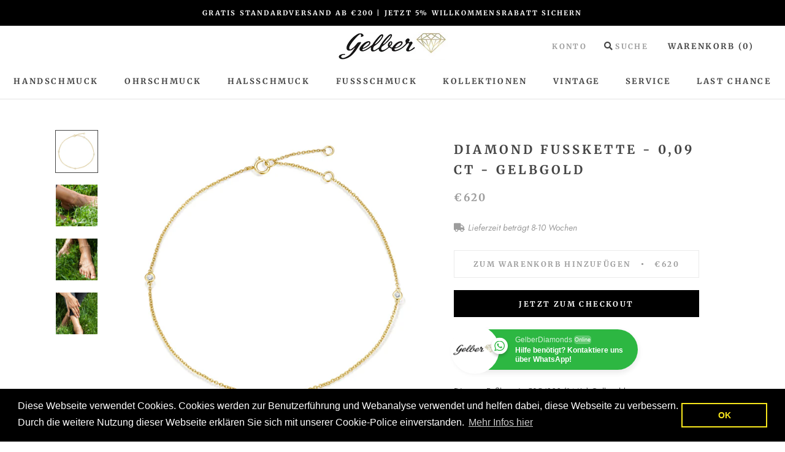

--- FILE ---
content_type: text/html; charset=UTF-8
request_url: https://beeapp.me/easycustomfield/ajaxLoadOptionOne?shop=gelberdiamonds.myshopify.com&product_id=6594028896343
body_size: 121
content:
  {"detect":"0||0||1","content":""}

--- FILE ---
content_type: text/html; charset=UTF-8
request_url: https://beeapp.me/easycustomfield/ajaxLoadAdditionalPriceVariantId/gelberdiamonds.myshopify.com
body_size: 106
content:
  39752282144855

--- FILE ---
content_type: text/css
request_url: https://gelberdiamonds.de/cdn/shop/t/8/assets/theme.scss.css?v=45925379999920049301759335508
body_size: 24898
content:
.alt-payment-list-container{display:none}.additional-checkout-buttons,.dynamic-checkout{display:none!important}.shopify-payment-button__more-options{width:auto!important;margin-left:auto!important;margin-right:auto!important;text-decoration:none!important}@font-face{font-family:Merriweather;font-weight:700;font-style:normal;src:url(//gelberdiamonds.de/cdn/fonts/merriweather/merriweather_n7.19270b7a7a551caaabc4ca9d96160fde1ff78390.woff2?h1=Z2VsYmVyZGlhbW9uZHMuY29t&h2=Z2VsYmVyZGlhbW9uZHMuZGU&h3=Z2VsYmVyZGlhbW9uZHMuYWNjb3VudC5teXNob3BpZnkuY29t&hmac=69306139efcfe5c8bb014bbc13f142d1700db09c5987669b593da77122b76bd5) format("woff2"),url(//gelberdiamonds.de/cdn/fonts/merriweather/merriweather_n7.cd38b457ece1a89976a4da2d642ece091dc8235f.woff?h1=Z2VsYmVyZGlhbW9uZHMuY29t&h2=Z2VsYmVyZGlhbW9uZHMuZGU&h3=Z2VsYmVyZGlhbW9uZHMuYWNjb3VudC5teXNob3BpZnkuY29t&hmac=768ae1e6217bc8ef0a50f3d7e41bfc60fedd95e7093d55aecf80fd9739fb6753) format("woff")}@font-face{font-family:Jost;font-weight:400;font-style:normal;src:url(//gelberdiamonds.de/cdn/fonts/jost/jost_n4.d47a1b6347ce4a4c9f437608011273009d91f2b7.woff2?h1=Z2VsYmVyZGlhbW9uZHMuY29t&h2=Z2VsYmVyZGlhbW9uZHMuZGU&h3=Z2VsYmVyZGlhbW9uZHMuYWNjb3VudC5teXNob3BpZnkuY29t&hmac=ba24c4c81b60505964e8e6d5f008191d1156be04cb5608516e48b5566d5b1252) format("woff2"),url(//gelberdiamonds.de/cdn/fonts/jost/jost_n4.791c46290e672b3f85c3d1c651ef2efa3819eadd.woff?h1=Z2VsYmVyZGlhbW9uZHMuY29t&h2=Z2VsYmVyZGlhbW9uZHMuZGU&h3=Z2VsYmVyZGlhbW9uZHMuYWNjb3VudC5teXNob3BpZnkuY29t&hmac=b8a5d74504a942cc3d27c3ff4c1b16b2e3c71cd857a4e397717d607093155a39) format("woff")}@font-face{font-family:Jost;font-weight:700;font-style:normal;src:url(//gelberdiamonds.de/cdn/fonts/jost/jost_n7.921dc18c13fa0b0c94c5e2517ffe06139c3615a3.woff2?h1=Z2VsYmVyZGlhbW9uZHMuY29t&h2=Z2VsYmVyZGlhbW9uZHMuZGU&h3=Z2VsYmVyZGlhbW9uZHMuYWNjb3VudC5teXNob3BpZnkuY29t&hmac=8757372a5264a228d2cd65c3ebe446b57636fb74bae55455c289686a000ce324) format("woff2"),url(//gelberdiamonds.de/cdn/fonts/jost/jost_n7.cbfc16c98c1e195f46c536e775e4e959c5f2f22b.woff?h1=Z2VsYmVyZGlhbW9uZHMuY29t&h2=Z2VsYmVyZGlhbW9uZHMuZGU&h3=Z2VsYmVyZGlhbW9uZHMuYWNjb3VudC5teXNob3BpZnkuY29t&hmac=0cf938e73a24391245b88c500efc1ed8afad2606e0d54d03269091a38d667c86) format("woff")}@font-face{font-family:Jost;font-weight:400;font-style:italic;src:url(//gelberdiamonds.de/cdn/fonts/jost/jost_i4.b690098389649750ada222b9763d55796c5283a5.woff2?h1=Z2VsYmVyZGlhbW9uZHMuY29t&h2=Z2VsYmVyZGlhbW9uZHMuZGU&h3=Z2VsYmVyZGlhbW9uZHMuYWNjb3VudC5teXNob3BpZnkuY29t&hmac=3a3e4b24e238e84bc9448b4f095a5072bbfe78690d41ba975e765150af310968) format("woff2"),url(//gelberdiamonds.de/cdn/fonts/jost/jost_i4.fd766415a47e50b9e391ae7ec04e2ae25e7e28b0.woff?h1=Z2VsYmVyZGlhbW9uZHMuY29t&h2=Z2VsYmVyZGlhbW9uZHMuZGU&h3=Z2VsYmVyZGlhbW9uZHMuYWNjb3VudC5teXNob3BpZnkuY29t&hmac=abd1904b409c8dc270265047505b46047d90bcaa3d0a70cbae096e03d6b3178a) format("woff")}@font-face{font-family:Jost;font-weight:700;font-style:italic;src:url(//gelberdiamonds.de/cdn/fonts/jost/jost_i7.d8201b854e41e19d7ed9b1a31fe4fe71deea6d3f.woff2?h1=Z2VsYmVyZGlhbW9uZHMuY29t&h2=Z2VsYmVyZGlhbW9uZHMuZGU&h3=Z2VsYmVyZGlhbW9uZHMuYWNjb3VudC5teXNob3BpZnkuY29t&hmac=d197823da9cf525018f84af33b9fcf5c3a79a5d517e2f96ea39824150ab66947) format("woff2"),url(//gelberdiamonds.de/cdn/fonts/jost/jost_i7.eae515c34e26b6c853efddc3fc0c552e0de63757.woff?h1=Z2VsYmVyZGlhbW9uZHMuY29t&h2=Z2VsYmVyZGlhbW9uZHMuZGU&h3=Z2VsYmVyZGlhbW9uZHMuYWNjb3VudC5teXNob3BpZnkuY29t&hmac=47a54b897ec29bf8df7439ddd50f37ea7e30872c6ad63c7aec3931e1b05da9de) format("woff")}*,*:before,*:after{-webkit-box-sizing:border-box!important;box-sizing:border-box!important;-webkit-font-smoothing:antialiased;-moz-osx-font-smoothing:grayscale}html{font-family:sans-serif;-webkit-text-size-adjust:100%;-moz-text-size-adjust:100%;-ms-text-size-adjust:100%;text-size-adjust:100%;-ms-overflow-style:-ms-autohiding-scrollbar}body{margin:0}[hidden]{display:none}article,aside,details,figcaption,figure,footer,header,main,nav,section,summary{display:block}audio,canvas,progress,video{display:inline-block;vertical-align:baseline}audio:not([controls]){display:none;height:0}:active{outline:none}a{color:inherit;background-color:transparent;text-decoration:none}a:active,a:hover{outline:0}b,strong{font-weight:700}small{font-size:80%}p,h1,h2,h3,h4,h5,h6{margin-top:0;font-size:inherit;font-weight:inherit}p:last-child,h1:last-child,h2:last-child,h3:last-child,h4:last-child,h5:last-child,h6:last-child{margin-bottom:0}img{max-width:100%;height:auto;border-style:none;vertical-align:top}svg:not(:root){overflow:hidden}ul,ol{margin:0;padding:0;list-style-position:inside}pre{overflow:auto}code,kbd,pre,samp{font-family:monospace,monospace;font-size:16px}button,input,optgroup,select,textarea{color:inherit;font:inherit;margin:0}button,input[type=submit]{padding:0;overflow:visible;background:none;border:none;border-radius:0;-webkit-appearance:none}button,select{text-transform:none}button,html input[type=button],input[type=reset],input[type=submit]{-webkit-appearance:button;cursor:pointer}button[disabled],html input[disabled]{cursor:default}button::-moz-focus-inner,input::-moz-focus-inner{border:0;padding:0}input{line-height:normal;-webkit-appearance:none;border-radius:0}input[type=checkbox],input[type=radio]{-webkit-box-sizing:border-box;box-sizing:border-box;padding:0}input[type=number]::-webkit-inner-spin-button,input[type=number]::-webkit-outer-spin-button{height:auto}input[type=search]{-webkit-appearance:none;-webkit-box-sizing:content-box;box-sizing:content-box}input[type=search]::-webkit-search-cancel-button,input[type=search]::-webkit-search-decoration{-webkit-appearance:none}input::-webkit-input-placeholder,textarea::-webkit-input-placeholder{color:inherit}input:-ms-input-placeholder,textarea:-ms-input-placeholder{color:inherit}input::placeholder,textarea::placeholder{color:inherit}fieldset{border:1px solid #c0c0c0;margin:0 2px;padding:6px 10px 12px}legend{border:0;padding:0}textarea{overflow:auto}optgroup{font-weight:700}table{border-collapse:collapse;border-spacing:0}td,th{padding:0}/*! Avalanche | MIT License | @colourgarden */.Grid{display:block;list-style:none;padding:0;margin:0 0 0 -24px;font-size:0}.Grid__Cell{box-sizing:border-box;display:inline-block;width:100%;padding:0 0 0 24px;margin:0;vertical-align:top;font-size:1rem}.Grid--center{text-align:center}.Grid--center>.Grid__Cell{text-align:left}.Grid__Cell--center{display:block;margin:0 auto}.Grid--right{text-align:right}.Grid--right>.Grid__Cell{text-align:left}.Grid--middle>.Grid__Cell{vertical-align:middle}.Grid--bottom>.Grid__Cell{vertical-align:bottom}.Grid--m{margin-left:-30px}.Grid--m>.Grid__Cell{padding-left:30px}.Grid--l{margin-left:-50px}.Grid--l>.Grid__Cell{padding-left:50px}@media screen and (min-width: 1240px){.Grid--m{margin-left:-60px}.Grid--m>.Grid__Cell{padding-left:60px}.Grid--l{margin-left:-80px}.Grid--l>.Grid__Cell{padding-left:80px}}.\31\/2,.\32\/4,.\36\/12{width:50%}.\31\/3,.\34\/12{width:33.33333%}.\32\/3,.\38\/12{width:66.66667%}.\31\/4,.\33\/12{width:25%}.\33\/4,.\39\/12{width:75%}.\31\/12{width:8.33333%}.\32\/12{width:16.66667%}.\35\/12{width:41.66667%}.\37\/12{width:58.33333%}.\31 0\/12{width:83.33333%}.\31 1\/12{width:91.66667%}@media screen and (max-width: 640px){.hidden-phone{display:none!important}.\31\/2--phone,.\32\/4--phone,.\36\/12--phone{width:50%}.\31\/3--phone,.\34\/12--phone{width:33.33333%}.\32\/3--phone,.\38\/12--phone{width:66.66667%}.\31\/4--phone,.\33\/12--phone{width:25%}.\33\/4--phone,.\39\/12--phone{width:75%}.\31\/12--phone{width:8.33333%}.\32\/12--phone{width:16.66667%}.\35\/12--phone{width:41.66667%}.\37\/12--phone{width:58.33333%}.\31 0\/12--phone{width:83.33333%}.\31 1\/12--phone{width:91.66667%}}@media screen and (min-width: 641px) and (max-width: 1007px){.hidden-tablet{display:none!important}.\31\/2--tablet,.\32\/4--tablet,.\36\/12--tablet{width:50%}.\31\/3--tablet,.\34\/12--tablet{width:33.33333%}.\32\/3--tablet,.\38\/12--tablet{width:66.66667%}.\31\/4--tablet,.\33\/12--tablet{width:25%}.\33\/4--tablet,.\39\/12--tablet{width:75%}.\31\/12--tablet{width:8.33333%}.\32\/12--tablet{width:16.66667%}.\35\/12--tablet{width:41.66667%}.\37\/12--tablet{width:58.33333%}.\31 0\/12--tablet{width:83.33333%}.\31 1\/12--tablet{width:91.66667%}}@media screen and (min-width: 641px){.hidden-tablet-and-up{display:none!important}.\31\/2--tablet-and-up,.\32\/4--tablet-and-up,.\36\/12--tablet-and-up{width:50%}.\31\/3--tablet-and-up,.\34\/12--tablet-and-up{width:33.33333%}.\32\/3--tablet-and-up,.\38\/12--tablet-and-up{width:66.66667%}.\31\/4--tablet-and-up,.\33\/12--tablet-and-up{width:25%}.\33\/4--tablet-and-up,.\39\/12--tablet-and-up{width:75%}.\31\/12--tablet-and-up{width:8.33333%}.\32\/12--tablet-and-up{width:16.66667%}.\35\/12--tablet-and-up{width:41.66667%}.\37\/12--tablet-and-up{width:58.33333%}.\31 0\/12--tablet-and-up{width:83.33333%}.\31 1\/12--tablet-and-up{width:91.66667%}}@media screen and (max-width: 1007px){.hidden-pocket{display:none!important}.\31\/2--pocket,.\32\/4--pocket,.\36\/12--pocket{width:50%}.\31\/3--pocket,.\34\/12--pocket{width:33.33333%}.\32\/3--pocket,.\38\/12--pocket{width:66.66667%}.\31\/4--pocket,.\33\/12--pocket{width:25%}.\33\/4--pocket,.\39\/12--pocket{width:75%}.\31\/12--pocket{width:8.33333%}.\32\/12--pocket{width:16.66667%}.\35\/12--pocket{width:41.66667%}.\37\/12--pocket{width:58.33333%}.\31 0\/12--pocket{width:83.33333%}.\31 1\/12--pocket{width:91.66667%}}@media screen and (min-width: 1008px) and (max-width: 1239px){.hidden-lap{display:none!important}.\31\/2--lap,.\32\/4--lap,.\36\/12--lap{width:50%}.\31\/3--lap,.\34\/12--lap{width:33.33333%}.\32\/3--lap,.\38\/12--lap{width:66.66667%}.\31\/4--lap,.\33\/12--lap{width:25%}.\33\/4--lap,.\39\/12--lap{width:75%}.\31\/12--lap{width:8.33333%}.\32\/12--lap{width:16.66667%}.\35\/12--lap{width:41.66667%}.\37\/12--lap{width:58.33333%}.\31 0\/12--lap{width:83.33333%}.\31 1\/12--lap{width:91.66667%}}@media screen and (min-width: 1008px){.hidden-lap-and-up{display:none!important}.\31\/2--lap-and-up,.\32\/4--lap-and-up,.\36\/12--lap-and-up{width:50%}.\31\/3--lap-and-up,.\34\/12--lap-and-up{width:33.33333%}.\32\/3--lap-and-up,.\38\/12--lap-and-up{width:66.66667%}.\31\/4--lap-and-up,.\33\/12--lap-and-up{width:25%}.\33\/4--lap-and-up,.\39\/12--lap-and-up{width:75%}.\31\/12--lap-and-up{width:8.33333%}.\32\/12--lap-and-up{width:16.66667%}.\35\/12--lap-and-up{width:41.66667%}.\37\/12--lap-and-up{width:58.33333%}.\31 0\/12--lap-and-up{width:83.33333%}.\31 1\/12--lap-and-up{width:91.66667%}}@media screen and (min-width: 1240px){.hidden-desk{display:none!important}.\31\/2--desk,.\32\/4--desk,.\36\/12--desk{width:50%}.\31\/3--desk,.\34\/12--desk{width:33.33333%}.\32\/3--desk,.\38\/12--desk{width:66.66667%}.\31\/4--desk,.\33\/12--desk{width:25%}.\33\/4--desk,.\39\/12--desk{width:75%}.\31\/12--desk{width:8.33333%}.\32\/12--desk{width:16.66667%}.\35\/12--desk{width:41.66667%}.\37\/12--desk{width:58.33333%}.\31 0\/12--desk{width:83.33333%}.\31 1\/12--desk{width:91.66667%}}@media screen and (min-width: 1500px){.hidden-widescreen{display:none!important}.\31\/2--widescreen,.\32\/4--widescreen,.\36\/12--widescreen{width:50%}.\31\/3--widescreen,.\34\/12--widescreen{width:33.33333%}.\32\/3--widescreen,.\38\/12--widescreen{width:66.66667%}.\31\/4--widescreen,.\33\/12--widescreen{width:25%}.\33\/4--widescreen,.\39\/12--widescreen{width:75%}.\31\/12--widescreen{width:8.33333%}.\32\/12--widescreen{width:16.66667%}.\35\/12--widescreen{width:41.66667%}.\37\/12--widescreen{width:58.33333%}.\31 0\/12--widescreen{width:83.33333%}.\31 1\/12--widescreen{width:91.66667%}}/*! PhotoSwipe main CSS by Dmitry Semenov | photoswipe.com | MIT license */.pswp{display:none;position:absolute;width:100%;height:100%;left:0;top:0;overflow:hidden;-ms-touch-action:none;touch-action:none;z-index:1500;-webkit-text-size-adjust:100%;-webkit-backface-visibility:hidden;outline:none}.pswp img{max-width:none}.pswp--animate_opacity{opacity:.001;will-change:opacity;-webkit-transition:opacity .5s cubic-bezier(.4,0,.22,1);transition:opacity .5s cubic-bezier(.4,0,.22,1)}.pswp--open{display:block}.pswp--zoom-allowed .pswp__img{cursor:url(//gelberdiamonds.de/cdn/shop/t/8/assets/cursor-zoom-in.svg?v=174614733836777429241684273624) 18 18,-webkit-zoom-in;cursor:url(//gelberdiamonds.de/cdn/shop/t/8/assets/cursor-zoom-in.svg?v=174614733836777429241684273624) 18 18,zoom-in;cursor:-webkit-image-set(url(//gelberdiamonds.de/cdn/shop/t/8/assets/cursor-zoom-in.svg?v=174614733836777429241684273624) 1x,url(//gelberdiamonds.de/cdn/shop/t/8/assets/cursor-zoom-in-2x.svg?v=165995047460875994171684273624) 2x) 18 18,-webkit-zoom-in;cursor:-webkit-image-set(url(//gelberdiamonds.de/cdn/shop/t/8/assets/cursor-zoom-in.svg?v=174614733836777429241684273624) 1x,url(//gelberdiamonds.de/cdn/shop/t/8/assets/cursor-zoom-in-2x.svg?v=165995047460875994171684273624) 2x) 18 18,zoom-in}.pswp--zoomed-in .pswp__img{cursor:-webkit-grab;cursor:grab}.pswp--dragging .pswp__img{cursor:-webkit-grabbing;cursor:grabbing}.pswp__bg{position:absolute;left:0;top:0;width:100%;height:100%;background:#fff;opacity:0;-webkit-transform:translateZ(0);transform:translateZ(0);-webkit-backface-visibility:hidden;will-change:opacity}.pswp__scroll-wrap{position:absolute;left:0;top:0;width:100%;height:100%;overflow:hidden}.pswp__container,.pswp__zoom-wrap{-ms-touch-action:none;touch-action:none;position:absolute;left:0;right:0;top:0;bottom:0}.pswp__container,.pswp__img{-webkit-user-select:none;-moz-user-select:none;-ms-user-select:none;user-select:none;-webkit-tap-highlight-color:transparent;-webkit-touch-callout:none}.pswp__container{-webkit-transition:-webkit-transform .7s cubic-bezier(.645,.045,.355,1);transition:-webkit-transform .7s cubic-bezier(.645,.045,.355,1);transition:transform .7s cubic-bezier(.645,.045,.355,1);transition:transform .7s cubic-bezier(.645,.045,.355,1),-webkit-transform .7s cubic-bezier(.645,.045,.355,1)}.pswp__zoom-wrap{position:absolute;width:100%;-webkit-transform-origin:left top;transform-origin:left top;-webkit-transition:-webkit-transform .5s cubic-bezier(.4,0,.22,1);transition:-webkit-transform .5s cubic-bezier(.4,0,.22,1);transition:transform .5s cubic-bezier(.4,0,.22,1);transition:transform .5s cubic-bezier(.4,0,.22,1),-webkit-transform .5s cubic-bezier(.4,0,.22,1)}.pswp__bg{will-change:opacity;-webkit-transition:opacity .5s cubic-bezier(.4,0,.22,1);transition:opacity .5s cubic-bezier(.4,0,.22,1)}.pswp--animated-in .pswp__bg,.pswp--animated-in .pswp__zoom-wrap{-webkit-transition:none;transition:none}.pswp__container,.pswp__zoom-wrap{-webkit-backface-visibility:hidden}.pswp__item{position:absolute;left:0;right:0;top:0;bottom:0;overflow:hidden}.pswp__img{position:absolute;width:auto;height:auto;top:0;left:0}.pswp__img--placeholder{-webkit-backface-visibility:hidden}.pswp__img--placeholder--blank{background:#fff}.pswp--ie .pswp__img{width:100%!important;height:auto!important;left:0;top:0}.pswp__ui{position:absolute;visibility:hidden;width:100%;bottom:50px;opacity:0;-webkit-transform:translateY(35px);transform:translateY(35px);left:0;text-align:center;-webkit-transition:all .15s ease-in-out;transition:all .15s ease-in-out}.pswp__button[disabled]{opacity:0;pointer-events:none}.pswp--animated-in .pswp__ui{visibility:visible;opacity:1;-webkit-transform:translateY(0);transform:translateY(0)}.pswp--animated-in .pswp__ui--hidden{visibility:hidden;opacity:0}.pswp__button--close{margin:0 18px}.pswp__button svg{pointer-events:none}.pswp__error-msg{position:absolute;top:40%;margin:0 15px;padding:8px 15px;background:#e6554d;color:#fff;text-align:center}.js .no-js,.no-js .hide-no-js{display:none!important}.no-scroll{overflow:hidden}body:not(.is-tabbing) button:focus,body:not(.is-tabbing) input:focus,body:not(.is-tabbing) select:focus,body:not(.is-tabbing) textarea:focus{outline:none}[data-scrollable]{overflow:auto}.Container{margin:0 auto;padding:0 24px}.Container--narrow{max-width:1420px}.Container--extraNarrow{max-width:800px}.FlexboxIeFix{display:-webkit-box;display:-ms-flexbox;display:flex;-webkit-box-orient:horizontal;-webkit-box-direction:normal;-ms-flex-direction:row;flex-direction:row}@media screen and (min-width: 641px){.Container{padding:0 50px}}@media screen and (min-width: 1240px){.Container{padding:0 80px}}html{font-size:14px}body{font-family:Jost,sans-serif;font-weight:400;font-style:normal;color:#454545;background:#fff;line-height:1.65}.Link,.shopify-payment-button__more-options{-webkit-transition:color .2s ease-in-out,opacity .2s ease-in-out;transition:color .2s ease-in-out,opacity .2s ease-in-out}.supports-hover .Link--primary:hover,.Link--primary.is-active{color:#454545}.supports-hover .Link--secondary:hover,.Link--secondary.is-active{color:#9d9d9d}.Link--underline,.shopify-payment-button__more-options{position:relative;display:inline-block}.Link--underline:before,.shopify-payment-button__more-options:before{content:"";position:absolute;width:100%;height:1px;left:0;bottom:-1px;background:currentColor;-webkit-transform:scale(1,1);transform:scale(1);-webkit-transform-origin:left center;transform-origin:left center;-webkit-transition:-webkit-transform .2s ease-in-out;transition:-webkit-transform .2s ease-in-out;transition:transform .2s ease-in-out;transition:transform .2s ease-in-out,-webkit-transform .2s ease-in-out}@media (-moz-touch-enabled: 0),(hover: hover){.Link--underline:hover:before,.shopify-payment-button__more-options:hover:before{-webkit-transform:scale(0,1);transform:scaleX(0)}}.Link--underlineShort:before{width:calc(100% - .2em)}.Link--underlineNative{text-decoration:underline;text-underline-position:under}.Heading{font-family:Merriweather,serif;font-weight:700;font-style:normal;color:#454545;-webkit-transition:color .2s ease-in-out;transition:color .2s ease-in-out;letter-spacing:.2em;text-transform:uppercase}.Text--subdued{color:#9d9d9d}.Text--alignCenter{text-align:center!important}.Text--alignRight{text-align:right!important}.Icon-Wrapper--clickable{position:relative;background:transparent}.Icon-Wrapper--clickable:before{position:absolute;content:"";top:-8px;right:-12px;left:-12px;bottom:-8px;-webkit-transform:translateZ(0);transform:translateZ(0)}.Icon{display:inline-block;height:1em;width:1em;fill:currentColor;vertical-align:middle;stroke-width:1px;background:none;pointer-events:none}.u-visually-hidden{position:absolute!important;overflow:hidden;clip:rect(0 0 0 0);height:1px;width:1px;margin:-1px;padding:0;border:0}.u-h1,.Rte h1{font-size:22px}.u-h2,.Rte h2{font-size:20px}.u-h3,.Rte h3{font-size:18px}.u-h4,.Rte h4{font-size:16px}.u-h5,.Rte h5{font-size:14px}.u-h6,.Rte h6{font-size:13px}.u-h7,.u-h8{font-size:12px}@media screen and (min-width: 641px){.u-h1,.Rte h1{font-size:22px}.u-h2,.Rte h2,.u-h3,.Rte h3{font-size:20px}.u-h4,.Rte h4{font-size:17px}.u-h5,.Rte h5{font-size:14px}.u-h6,.Rte h6{font-size:13px}.u-h7,.u-h8{font-size:12px}}.js .PageTransition{position:fixed;top:0;left:0;height:100%;width:100%;background:#fff;z-index:1000;opacity:1;visibility:visible;pointer-events:none}.Button,.shopify-payment-button__button--unbranded,#shopify-product-reviews .spr-summary-actions-newreview,#shopify-product-reviews .spr-button-primary:not(input),#shopify-product-reviews input.spr-button-primary,#shopify-product-reviews .spr-pagination-prev>a,#shopify-product-reviews .spr-pagination-next>a{position:relative;display:inline-block;padding:14px 28px;line-height:normal;border:1px solid transparent;border-radius:0;text-transform:uppercase;font-size:12px;text-align:center;letter-spacing:.2em;font-family:Merriweather,serif;font-weight:700;font-style:normal;background-color:transparent;-webkit-transition:color .45s cubic-bezier(.785,.135,.15,.86),border .45s cubic-bezier(.785,.135,.15,.86);transition:color .45s cubic-bezier(.785,.135,.15,.86),border .45s cubic-bezier(.785,.135,.15,.86);z-index:1;-webkit-tap-highlight-color:initial}.Button:before,.shopify-payment-button__button--unbranded:before,#shopify-product-reviews .spr-summary-actions-newreview:before,#shopify-product-reviews .spr-button-primary:not(input):before,#shopify-product-reviews input.spr-button-primary:before,#shopify-product-reviews .spr-pagination-prev>a:before,#shopify-product-reviews .spr-pagination-next>a:before{position:absolute;content:"";display:block;left:0;top:0;right:0;bottom:0;width:100%;height:100%;-webkit-transform:scale(1,1);transform:scale(1);-webkit-transform-origin:left center;transform-origin:left center;z-index:-1}@media (-moz-touch-enabled: 0),(hover: hover){.Button:not([disabled]):before,.shopify-payment-button__button--unbranded:not([disabled]):before,#shopify-product-reviews .spr-summary-actions-newreview:not([disabled]):before,#shopify-product-reviews .spr-button-primary:not(input):not([disabled]):before,#shopify-product-reviews input.spr-button-primary:not([disabled]):before,#shopify-product-reviews .spr-pagination-prev>a:not([disabled]):before,#shopify-product-reviews .spr-pagination-next>a:not([disabled]):before{-webkit-transition:-webkit-transform .45s cubic-bezier(.785,.135,.15,.86);transition:-webkit-transform .45s cubic-bezier(.785,.135,.15,.86);transition:transform .45s cubic-bezier(.785,.135,.15,.86);transition:transform .45s cubic-bezier(.785,.135,.15,.86),-webkit-transform .45s cubic-bezier(.785,.135,.15,.86)}.Button:not([disabled]):hover:before,.shopify-payment-button__button--unbranded:not([disabled]):hover:before,#shopify-product-reviews .spr-summary-actions-newreview:not([disabled]):hover:before,#shopify-product-reviews .spr-button-primary:not(input):not([disabled]):hover:before,#shopify-product-reviews input.spr-button-primary:not([disabled]):hover:before,#shopify-product-reviews .spr-pagination-prev>a:not([disabled]):hover:before,#shopify-product-reviews .spr-pagination-next>a:not([disabled]):hover:before{-webkit-transform-origin:right center;transform-origin:right center;-webkit-transform:scale(0,1);transform:scaleX(0)}}.Button[disabled],[disabled].shopify-payment-button__button--unbranded,#shopify-product-reviews [disabled].spr-summary-actions-newreview,#shopify-product-reviews [disabled].spr-button-primary:not(input),#shopify-product-reviews input[disabled].spr-button-primary,#shopify-product-reviews .spr-pagination-prev>a[disabled],#shopify-product-reviews .spr-pagination-next>a[disabled]{cursor:not-allowed}.Button--primary,.shopify-payment-button__button--unbranded,#shopify-product-reviews .spr-summary-actions-newreview,#shopify-product-reviews .spr-button-primary:not(input){color:#fff;border-color:#000}.Button--primary:before,.shopify-payment-button__button--unbranded:before,#shopify-product-reviews .spr-summary-actions-newreview:before,#shopify-product-reviews .spr-button-primary:not(input):before{background-color:#000}@media (-moz-touch-enabled: 0),(hover: hover){.Button--primary:not([disabled]):hover,.shopify-payment-button__button--unbranded:not([disabled]):hover,#shopify-product-reviews .spr-summary-actions-newreview:not([disabled]):hover,#shopify-product-reviews .spr-button-primary:not([disabled]):hover:not(input){color:#000;background-color:transparent}}.Button--secondary,#shopify-product-reviews .spr-pagination-prev>a,#shopify-product-reviews .spr-pagination-next>a{color:#9d9d9d;border:1px solid rgba(157,157,157,.2)}.Button--secondary:before,#shopify-product-reviews .spr-pagination-prev>a:before,#shopify-product-reviews .spr-pagination-next>a:before{background-color:#000;-webkit-transform-origin:right center;transform-origin:right center;-webkit-transform:scale(0,1);transform:scaleX(0)}@media (-moz-touch-enabled: 0),(hover: hover){.Button--secondary:not([disabled]):hover,#shopify-product-reviews .spr-pagination-prev>a:not([disabled]):hover,#shopify-product-reviews .spr-pagination-next>a:not([disabled]):hover{color:#fff;border-color:#000}.Button--secondary:not([disabled]):hover:before,#shopify-product-reviews .spr-pagination-prev>a:not([disabled]):hover:before,#shopify-product-reviews .spr-pagination-next>a:not([disabled]):hover:before{-webkit-transform-origin:left center;transform-origin:left center;-webkit-transform:scale(1,1);transform:scale(1)}}.Button--full{width:100%}.Button--stretched{padding-left:40px;padding-right:40px}.Button--small{font-size:10px;padding:12px 24px}.Button__SeparatorDot{display:inline-block;margin:0 18px;content:"";height:3px;width:3px;border-radius:100%;background:currentColor}.ButtonWrapper{text-align:center}.Button__PrimaryState,.Button__SecondaryState{display:block;-webkit-transition:opacity .4s cubic-bezier(.75,0,.125,1),-webkit-transform .4s cubic-bezier(.75,0,.125,1);transition:opacity .4s cubic-bezier(.75,0,.125,1),-webkit-transform .4s cubic-bezier(.75,0,.125,1);transition:transform .4s cubic-bezier(.75,0,.125,1),opacity .4s cubic-bezier(.75,0,.125,1);transition:transform .4s cubic-bezier(.75,0,.125,1),opacity .4s cubic-bezier(.75,0,.125,1),-webkit-transform .4s cubic-bezier(.75,0,.125,1)}.Button__SecondaryState{position:absolute;left:50%;top:50%;width:100%;text-align:center;opacity:0;-webkit-transform:translate(-50%,100%);transform:translate(-50%,100%)}.Button--secondaryState .Button__PrimaryState{opacity:0;-webkit-transform:translateY(-100%);transform:translateY(-100%)}.Button--secondaryState .Button__SecondaryState{opacity:1;-webkit-transform:translate(-50%,-50%);transform:translate(-50%,-50%)}.ButtonGroup{display:-webkit-box;display:-ms-flexbox;display:flex;-ms-flex-wrap:wrap;flex-wrap:wrap;-webkit-box-pack:center;-ms-flex-pack:center;justify-content:center;-webkit-box-align:center;-ms-flex-align:center;align-items:center;margin:-12px}.ButtonGroup__Item{margin:12px}.ButtonGroup__Item--expand{-webkit-box-flex:1;-ms-flex:1 1 0px;flex:1 1 0}.ButtonGroup--spacingSmall{margin:-8px}.ButtonGroup--spacingSmall .ButtonGroup__Item{margin:8px}.ButtonGroup--sameSize .ButtonGroup__Item{-webkit-box-flex:0;-ms-flex:0 1 auto;flex:0 1 auto;white-space:nowrap;max-width:245px}@supports (-o-object-fit: cover) or (object-fit: cover){.ButtonGroup--sameSize .ButtonGroup__Item{-webkit-box-flex:1;-ms-flex:1 1 0px;flex:1 1 0}}@media screen and (min-width: 641px){@supports (display: inline-grid){.ButtonGroup--sameSize{display:inline-grid;grid-template-columns:1fr 1fr}.ButtonGroup--sameSize .ButtonGroup__Item{max-width:none}}}.RoundButton,.flickity-prev-next-button{position:relative;width:45px;height:45px;border:none;border-radius:50%;background:#fff;color:#000;cursor:pointer;text-align:center;z-index:1;-webkit-box-shadow:0 2px 10px rgba(54,54,54,.15);box-shadow:0 2px 10px #36363626;vertical-align:middle;line-height:0;-webkit-transform:scale(1.001);transform:scale(1.001);-webkit-transition:background .15s ease-in-out,opacity .15s ease-in-out,color .2s ease-in-out,-webkit-transform .2s ease-in-out;transition:background .15s ease-in-out,opacity .15s ease-in-out,color .2s ease-in-out,-webkit-transform .2s ease-in-out;transition:background .15s ease-in-out,opacity .15s ease-in-out,transform .2s ease-in-out,color .2s ease-in-out;transition:background .15s ease-in-out,opacity .15s ease-in-out,transform .2s ease-in-out,color .2s ease-in-out,-webkit-transform .2s ease-in-out;overflow:hidden}.RoundButton.is-active,.is-active.flickity-prev-next-button{background:#000;color:#fff;outline:none}.RoundButton svg,.flickity-prev-next-button svg{height:15px;width:15px;fill:currentColor}.RoundButton--small{width:35px;height:35px}.RoundButton--small svg{height:14px;width:14px}.RoundButton--medium{width:50px;height:50px}.RoundButton--medium svg{height:18px;width:18px}.RoundButton--large{width:55px;height:55px}.RoundButton--large svg{height:15px;width:15px}.RoundButton--flat{-webkit-box-shadow:0 1px 5px rgba(54,54,54,.15);box-shadow:0 1px 5px #36363626;color:#00000080}.RoundButton__PrimaryState,.RoundButton__SecondaryState{display:block;-webkit-transition:opacity .4s cubic-bezier(.75,0,.125,1),-webkit-transform .4s cubic-bezier(.75,0,.125,1);transition:opacity .4s cubic-bezier(.75,0,.125,1),-webkit-transform .4s cubic-bezier(.75,0,.125,1);transition:transform .4s cubic-bezier(.75,0,.125,1),opacity .4s cubic-bezier(.75,0,.125,1);transition:transform .4s cubic-bezier(.75,0,.125,1),opacity .4s cubic-bezier(.75,0,.125,1),-webkit-transform .4s cubic-bezier(.75,0,.125,1)}.RoundButton__SecondaryState{position:absolute;left:50%;top:50%;width:100%;text-align:center;opacity:0;-webkit-transform:translate(-50%,100%);transform:translate(-50%,100%)}.RoundButton--secondaryState .RoundButton__PrimaryState{opacity:0;-webkit-transform:translateY(-100%);transform:translateY(-100%)}.RoundButton--secondaryState .RoundButton__SecondaryState{opacity:1;-webkit-transform:translate(-50%,-50%);transform:translate(-50%,-50%)}@-webkit-keyframes buttonFromLeftToRight{0%{-webkit-transform:translateX(0%);transform:translate(0)}25%{opacity:0;-webkit-transform:translateX(100%);transform:translate(100%)}50%{opacity:0;-webkit-transform:translateX(-100%);transform:translate(-100%)}75%{opacity:1;-webkit-transform:translateX(0%);transform:translate(0)}}@keyframes buttonFromLeftToRight{0%{-webkit-transform:translateX(0%);transform:translate(0)}25%{opacity:0;-webkit-transform:translateX(100%);transform:translate(100%)}50%{opacity:0;-webkit-transform:translateX(-100%);transform:translate(-100%)}75%{opacity:1;-webkit-transform:translateX(0%);transform:translate(0)}}@-webkit-keyframes buttonFromRightToLeft{0%{-webkit-transform:translateX(0%);transform:translate(0)}25%{opacity:0;-webkit-transform:translateX(-100%);transform:translate(-100%)}50%{opacity:0;-webkit-transform:translateX(100%);transform:translate(100%)}75%{opacity:1;-webkit-transform:translateX(0%);transform:translate(0)}}@keyframes buttonFromRightToLeft{0%{-webkit-transform:translateX(0%);transform:translate(0)}25%{opacity:0;-webkit-transform:translateX(-100%);transform:translate(-100%)}50%{opacity:0;-webkit-transform:translateX(100%);transform:translate(100%)}75%{opacity:1;-webkit-transform:translateX(0%);transform:translate(0)}}@-webkit-keyframes buttonFromTopToBottom{0%{-webkit-transform:translateY(0%);transform:translateY(0)}25%{opacity:0;-webkit-transform:translateY(100%);transform:translateY(100%)}50%{opacity:0;-webkit-transform:translateY(-100%);transform:translateY(-100%)}75%{opacity:1;-webkit-transform:translateY(0%);transform:translateY(0)}}@keyframes buttonFromTopToBottom{0%{-webkit-transform:translateY(0%);transform:translateY(0)}25%{opacity:0;-webkit-transform:translateY(100%);transform:translateY(100%)}50%{opacity:0;-webkit-transform:translateY(-100%);transform:translateY(-100%)}75%{opacity:1;-webkit-transform:translateY(0%);transform:translateY(0)}}@media (-moz-touch-enabled: 0),(hover: hover){.RoundButton:hover,.flickity-prev-next-button:hover{-webkit-transform:scale(1.1);transform:scale(1.1)}.RoundButton--small:hover{-webkit-transform:scale(1.15);transform:scale(1.15)}.RoundButton:not([aria-expanded=true]):hover,.flickity-prev-next-button:not([aria-expanded=true]):hover{color:#000}.RoundButton[data-animate-left]:hover svg,[data-animate-left].flickity-prev-next-button:hover svg,.flickity-prev-next-button.previous:hover svg{-webkit-animation:buttonFromRightToLeft .5s ease-in-out forwards;animation:buttonFromRightToLeft .5s ease-in-out forwards}.RoundButton[data-animate-right]:hover svg,[data-animate-right].flickity-prev-next-button:hover svg,.flickity-prev-next-button.next:hover svg{-webkit-animation:buttonFromLeftToRight .5s ease-in-out forwards;animation:buttonFromLeftToRight .5s ease-in-out forwards}.RoundButton[data-animate-bottom]:hover svg,[data-animate-bottom].flickity-prev-next-button:hover svg{-webkit-animation:buttonFromTopToBottom .5s ease-in-out forwards;animation:buttonFromTopToBottom .5s ease-in-out forwards}}.flickity-enabled{position:relative}body:not(.is-tabbing) .flickity-enabled:focus{outline:none}.flickity-viewport{overflow:hidden;position:relative;height:auto}.flickity-slider{position:absolute;width:100%;height:100%}.flickity-enabled{-webkit-tap-highlight-color:transparent}.flickity-enabled.is-draggable{-webkit-user-select:none;-moz-user-select:none;-ms-user-select:none;user-select:none}.flickity-enabled.is-draggable .flickity-viewport{cursor:-webkit-grab;cursor:grab}.flickity-enabled.is-draggable .flickity-viewport.is-pointer-down{cursor:-webkit-grabbing;cursor:grabbing}.flickity-prev-next-button{position:absolute}.flickity-prev-next-button[disabled]{opacity:0}.flickity-prev-next-button svg{width:auto;height:18px;stroke-width:1.5px;stroke:currentColor}.flickity-page-dots{width:100%;padding:0;margin:22px 0 0;list-style:none;text-align:center;line-height:1}.flickity-page-dots .dot{position:relative;display:inline-block;width:9px;height:9px;margin:0 6px;border-radius:50%;cursor:pointer;background:transparent;border:1px solid #e3e3e3;-webkit-transition:color .2s ease-in-out,background .2s ease-in-out;transition:color .2s ease-in-out,background .2s ease-in-out}.flickity-page-dots .dot:before{position:absolute;content:"";top:-6px;right:-6px;left:-6px;bottom:-6px}.flickity-page-dots .dot.is-selected{background:currentColor;border-color:currentColor}@media screen and (min-width: 641px){.flickity-page-dots .dot{width:10px;height:10px;margin:0 7px;border-width:2px}}.Carousel{position:relative}.Carousel--fixed,.Carousel--fixed .flickity-viewport,.Carousel--fixed .Carousel__Cell{height:100%}.Carousel:not(.flickity-enabled) .Carousel__Cell:not(.is-selected){display:none}.Carousel__Cell{display:block;width:100%}.js .Carousel--fadeIn .flickity-slider{-webkit-transform:none!important;transform:none!important}.js .Carousel--fadeIn .Carousel__Cell{left:0!important;opacity:0;visibility:hidden;-webkit-transition:opacity .3s ease-in-out,visibility .3s ease-in-out;transition:opacity .3s ease-in-out,visibility .3s ease-in-out}.js .Carousel--fadeIn .Carousel__Cell.is-selected{opacity:1;visibility:visible;-webkit-transition-delay:0s;transition-delay:0s}.Carousel--insideDots .flickity-page-dots{position:absolute;width:auto;margin:0;bottom:24px;left:20px}.Carousel--insideDots .flickity-page-dots .dot{border-color:currentColor}.Carousel--insideDots .flickity-page-dots .dot.is-selected{background:currentColor}.Carousel--insideDots .flickity-prev-next-button{bottom:-25px;z-index:1}.Carousel--insideDots .flickity-prev-next-button.next{right:25px}.Carousel--insideDots .flickity-prev-next-button.previous{right:75px;margin-right:15px}@media screen and (min-width: 1008px){.Carousel--insideDots .flickity-page-dots{bottom:28px;right:24px;left:auto}}.Collapsible{border-top:1px solid #e3e3e3;border-bottom:1px solid #e3e3e3;overflow:hidden}.Collapsible+.Collapsible{border-top:none}.Collapsible--padded{padding-left:24px;padding-right:24px}.Collapsible__Button{display:block;position:relative;width:100%;padding:20px 0;text-align:left;cursor:pointer}.Collapsible__Plus{position:absolute;right:0;top:calc(50% - 5.5px);width:11px;height:11px}.Collapsible__Plus:before,.Collapsible__Plus:after{position:absolute;content:"";top:50%;left:50%;-webkit-transform:translate(-50%,-50%) rotate(-90deg);transform:translate(-50%,-50%) rotate(-90deg);background-color:currentColor;-webkit-transition:opacity .4s ease-in-out,-webkit-transform .4s ease-in-out;transition:opacity .4s ease-in-out,-webkit-transform .4s ease-in-out;transition:transform .4s ease-in-out,opacity .4s ease-in-out;transition:transform .4s ease-in-out,opacity .4s ease-in-out,-webkit-transform .4s ease-in-out}.Collapsible__Plus:before{width:11px;height:1px;opacity:1}.Collapsible__Plus:after{width:1px;height:11px}.Collapsible__Button[aria-expanded=true] .Collapsible__Plus:before,.Collapsible__Button[aria-expanded=true] .Collapsible__Plus:after{-webkit-transform:translate(-50%,-50%) rotate(90deg);transform:translate(-50%,-50%) rotate(90deg)}.Collapsible__Button[aria-expanded=true] .Collapsible__Plus:before{opacity:0}.Collapsible .Collapsible{margin-left:16px;border:none}.Collapsible .Collapsible .Collapsible__Button{padding:13px 0}.Collapsible__Inner{display:block;height:0;visibility:hidden;-webkit-transition:height .35s ease-in-out,visibility 0s ease-in-out .35s;transition:height .35s ease-in-out,visibility 0s ease-in-out .35s}.Collapsible__Button[aria-expanded=true]+.Collapsible__Inner{visibility:visible;-webkit-transition:height .35s ease-in-out;transition:height .35s ease-in-out}.Collapsible__Content{padding-bottom:18px}.Collapsible__Inner:before,.Collapsible__Inner:after,.Collapsible__Content:before,.Collapsible__Content:after{content:"";display:table;clear:both}.Collapsible .Linklist{margin-bottom:4px}.Collapsible .Linklist--bordered{margin-top:16px;margin-bottom:4px}@media screen and (min-width: 641px){.Collapsible--autoExpand{border:none;overflow:visible}.Collapsible--autoExpand .Collapsible__Button{cursor:default;padding-top:0;padding-bottom:0;margin-bottom:16px}.Collapsible--autoExpand .Collapsible__Plus{display:none}.Collapsible--autoExpand .Collapsible__Inner{height:auto;visibility:visible}.Collapsible--autoExpand .Collapsible__Content{padding-bottom:0}.Collapsible--autoExpand .Linklist{margin-bottom:0}.Collapsible--autoExpand{margin-bottom:32px}}@media screen and (min-width: 1008px){.Collapsible--padded{padding-left:30px;padding-right:30px}.Collapsible--large .Collapsible__Button{padding:34px 0}.Collapsible--large .Collapsible__Content{padding-bottom:45px}}.Drawer{position:fixed;top:0;left:0;visibility:hidden;width:calc(100vw - 65px);height:100vh;max-height:none;z-index:20;-webkit-transition:visibility .5s cubic-bezier(.645,.045,.355,1),-webkit-transform .5s cubic-bezier(.645,.045,.355,1);transition:visibility .5s cubic-bezier(.645,.045,.355,1),-webkit-transform .5s cubic-bezier(.645,.045,.355,1);transition:transform .5s cubic-bezier(.645,.045,.355,1),visibility .5s cubic-bezier(.645,.045,.355,1);transition:transform .5s cubic-bezier(.645,.045,.355,1),visibility .5s cubic-bezier(.645,.045,.355,1),-webkit-transform .5s cubic-bezier(.645,.045,.355,1);background:#fff;-webkit-box-shadow:none;box-shadow:none;-ms-touch-action:manipulation;touch-action:manipulation}.Drawer:focus{outline:none}.Drawer:before{position:absolute;content:"";width:100%;height:100%;-webkit-box-shadow:2px 0 10px rgba(54,54,54,.2),-2px 0 10px rgba(54,54,54,.2);box-shadow:2px 0 10px #36363633,-2px 0 10px #36363633;opacity:0;-webkit-transition:opacity .5s cubic-bezier(.645,.045,.355,1);transition:opacity .5s cubic-bezier(.645,.045,.355,1)}.Drawer--secondary{background:#fff}.Drawer--fromLeft{-webkit-transform:translateX(calc(-100vw + 65px));transform:translate(calc(-100vw + 65px))}.Drawer--fromRight{right:0;left:auto;-webkit-transform:translateX(calc(100vw - 65px));transform:translate(calc(100vw - 65px))}.Drawer[aria-hidden=false]{visibility:visible;-webkit-transform:translateX(0);transform:translate(0)}.Drawer[aria-hidden=false]:before{opacity:1}.Drawer__Container{width:100%}.Drawer--fromLeft .Drawer__Container{padding-left:18px;padding-right:24px}.Drawer--fromRight .Drawer__Container{padding-left:24px;padding-right:18px}.Drawer__Header{display:-webkit-box;display:-ms-flexbox;display:flex;-webkit-box-align:center;-ms-flex-align:center;align-items:center;position:relative;height:50px;max-height:60px;background:inherit;text-align:center;z-index:1}@supports (--css: variables){.Drawer__Header{height:var(--header-height)}}.Drawer__Header--center{-webkit-box-pack:center;-ms-flex-pack:center;justify-content:center}.Drawer__Close{position:absolute;margin-left:0;left:18px;top:calc(50% - 7px);line-height:0}.Drawer__Close svg{width:15px;height:15px;stroke-width:1.25px}.Drawer--fromRight .Drawer__Close{right:18px;left:auto}.Drawer__Header--bordered{-webkit-box-shadow:0 -1px #e3e3e3 inset;box-shadow:0 -1px #e3e3e3 inset}.Drawer--secondary .Drawer__Header--bordered{-webkit-box-shadow:0 -1px rgba(227,227,227,.6) inset;box-shadow:0 -1px #e3e3e399 inset}.Drawer--secondary .Collapsible{border-bottom-color:#e3e3e399}.Drawer__Content{position:relative;display:-webkit-box;display:-ms-flexbox;display:flex;-webkit-box-orient:vertical;-webkit-box-direction:normal;-ms-flex-direction:column;flex-direction:column;overflow:hidden;height:calc(100% - 60px);max-height:calc(100% - 50px)}@supports (--css: variables){.Drawer__Content{height:calc(100% - var(--header-height));max-height:calc(100% - var(--header-height))}}@supports (width: max(100%)){.Drawer__Content{height:max(100% - var(--header-height),100% - 60px);max-height:max(100% - var(--header-height),100% - 60px)}}.Drawer__Main{-webkit-box-flex:1;-ms-flex:1 1 auto;flex:1 1 auto}.Drawer__Footer{-webkit-box-flex:0;-ms-flex:none;flex:none;-webkit-box-shadow:0 -1px #e3e3e3;box-shadow:0 -1px #e3e3e3}.Drawer--secondary .Drawer__Footer{-webkit-box-shadow:0 -1px rgba(227,227,227,.6);box-shadow:0 -1px #e3e3e399}.Drawer__Footer--padded{padding:24px}@media screen and (min-width: 641px){.Drawer{width:400px;-webkit-transform:translateX(-100%);transform:translate(-100%)}.Drawer--small{width:340px}.Drawer--fromRight{-webkit-transform:translateX(100%);transform:translate(100%)}.Drawer__Header{max-height:80px;min-height:60px}.Drawer__Content{min-height:calc(100% - 80px);max-height:calc(100% - 80px)}.Drawer--fromLeft .Drawer__Container,.Drawer--fromRight .Drawer__Container{padding-left:30px;padding-right:30px}.Drawer__Close{left:30px}.Drawer--fromRight .Drawer__Close{right:30px;left:auto}.Drawer__Close svg{stroke-width:1.5px}.Drawer__Footer--padded{padding:24px 30px}}[data-drawer-animated-left],[data-drawer-animated-right]{opacity:0;-webkit-transition:opacity .5s ease .25s,-webkit-transform .5s ease .25s;transition:opacity .5s ease .25s,-webkit-transform .5s ease .25s;transition:opacity .5s ease .25s,transform .5s ease .25s;transition:opacity .5s ease .25s,transform .5s ease .25s,-webkit-transform .5s ease .25s}.Drawer[aria-hidden=false] [data-drawer-animated-left],.Drawer[aria-hidden=false] [data-drawer-animated-right]{opacity:1;-webkit-transform:translateX(0);transform:translate(0)}[data-drawer-animated-left]{-webkit-transform:translateX(-65px);transform:translate(-65px)}[data-drawer-animated-right]{-webkit-transform:translateX(65px);transform:translate(65px)}[data-drawer-animated-bottom]{opacity:0;-webkit-transform:translateY(45px);transform:translateY(45px);-webkit-transition:opacity .35s cubic-bezier(.25,.46,.45,.94),-webkit-transform .35s cubic-bezier(.25,.46,.45,.94);transition:opacity .35s cubic-bezier(.25,.46,.45,.94),-webkit-transform .35s cubic-bezier(.25,.46,.45,.94);transition:opacity .35s cubic-bezier(.25,.46,.45,.94),transform .35s cubic-bezier(.25,.46,.45,.94);transition:opacity .35s cubic-bezier(.25,.46,.45,.94),transform .35s cubic-bezier(.25,.46,.45,.94),-webkit-transform .35s cubic-bezier(.25,.46,.45,.94)}.Drawer[aria-hidden=false] [data-drawer-animated-bottom]{opacity:1;-webkit-transform:translateY(0);transform:translateY(0);-webkit-transition:opacity .25s cubic-bezier(.25,.46,.45,.94) .45s,-webkit-transform .25s cubic-bezier(.25,.46,.45,.94) .45s;transition:opacity .25s cubic-bezier(.25,.46,.45,.94) .45s,-webkit-transform .25s cubic-bezier(.25,.46,.45,.94) .45s;transition:opacity .25s cubic-bezier(.25,.46,.45,.94) .45s,transform .25s cubic-bezier(.25,.46,.45,.94) .45s;transition:opacity .25s cubic-bezier(.25,.46,.45,.94) .45s,transform .25s cubic-bezier(.25,.46,.45,.94) .45s,-webkit-transform .25s cubic-bezier(.25,.46,.45,.94) .45s}.Form{width:100%}.Form__Item{position:relative;margin-bottom:15px}.Form__Input,#shopify-product-reviews .spr-form-input-text,#shopify-product-reviews .spr-form-input-email,#shopify-product-reviews .spr-form-input-textarea,.Form__Textarea{-webkit-appearance:none;display:block;padding:12px 14px;border-radius:0;border:1px solid #e3e3e3;width:100%;line-height:normal;resize:none;-webkit-transition:border-color .1s ease-in-out;transition:border-color .1s ease-in-out;background:transparent}.Form__Input:focus,#shopify-product-reviews .spr-form-input-text:focus,#shopify-product-reviews .spr-form-input-email:focus,#shopify-product-reviews .spr-form-input-textarea:focus,.Form__Textarea:focus{border-color:#858585;outline:none}.Form__Input::-webkit-input-placeholder,#shopify-product-reviews .spr-form-input-text::-webkit-input-placeholder,#shopify-product-reviews .spr-form-input-email::-webkit-input-placeholder,#shopify-product-reviews .spr-form-input-textarea::-webkit-input-placeholder,.Form__Textarea::-webkit-input-placeholder{color:#9d9d9d}.Form__Input:-ms-input-placeholder,#shopify-product-reviews .spr-form-input-text:-ms-input-placeholder,#shopify-product-reviews .spr-form-input-email:-ms-input-placeholder,#shopify-product-reviews .spr-form-input-textarea:-ms-input-placeholder,.Form__Textarea:-ms-input-placeholder{color:#9d9d9d}.Form__Input::placeholder,#shopify-product-reviews .spr-form-input-text::placeholder,#shopify-product-reviews .spr-form-input-email::placeholder,#shopify-product-reviews .spr-form-input-textarea::placeholder,.Form__Textarea::placeholder{color:#9d9d9d}.Form__FloatingLabel{position:absolute;bottom:calc(100% - 8px);left:10px;padding:0 5px;line-height:normal;color:#9d9d9d;font-size:12px;opacity:0;background:#fff0;pointer-events:none;-webkit-transform:translateY(3px);transform:translateY(3px);-webkit-transition:all .3s ease-in-out;transition:all .3s ease-in-out}.Form__Input:not(:placeholder-shown)~.Form__FloatingLabel,#shopify-product-reviews .spr-form-input-text:not(:placeholder-shown)~.Form__FloatingLabel,#shopify-product-reviews .spr-form-input-email:not(:placeholder-shown)~.Form__FloatingLabel,#shopify-product-reviews .spr-form-input-textarea:not(:placeholder-shown)~.Form__FloatingLabel,.Form__Textarea:not(:placeholder-shown)~.Form__FloatingLabel{opacity:1;background:#fff;-webkit-transform:translateY(0);transform:translateY(0)}.Form__Checkbox{position:absolute;opacity:0}.Form__Checkbox~label:before{display:inline-block;content:"";width:1em;height:1em;margin-right:10px;border:1px solid #e3e3e3;vertical-align:-2px}.Form__Checkbox~svg{position:absolute;top:5px;left:1px;width:12px;height:12px;-webkit-transform:scale(0);transform:scale(0);-webkit-transition:-webkit-transform .2s ease-in-out;transition:-webkit-transform .2s ease-in-out;transition:transform .2s ease-in-out;transition:transform .2s ease-in-out,-webkit-transform .2s ease-in-out;will-change:transform}.Form__Checkbox:checked~label:before{border-color:#454545}.Form__Checkbox:checked~svg{-webkit-transform:scale(1);transform:scale(1)}.Form__Alert,#shopify-product-reviews .spr-form-message{margin-bottom:20px}.Form__Submit{display:block;margin-top:20px}.Form__Label,#shopify-product-reviews .spr-form-label{display:block;padding-bottom:8px;font-size:11px;text-transform:uppercase;font-family:Merriweather,serif;font-weight:700;font-style:normal;letter-spacing:.2em;line-height:normal}.Form--small .Form__Input,.Form--small #shopify-product-reviews .spr-form-input-text,#shopify-product-reviews .Form--small .spr-form-input-text,.Form--small #shopify-product-reviews .spr-form-input-email,#shopify-product-reviews .Form--small .spr-form-input-email,.Form--small #shopify-product-reviews .spr-form-input-textarea,#shopify-product-reviews .Form--small .spr-form-input-textarea,.Form--small .Form__Textarea{font-size:13px;padding-top:10px;padding-bottom:10px}.Form--spacingTight .Form__Item{margin-bottom:15px}.Form--spacingTight .Form__Alert,.Form--spacingTight #shopify-product-reviews .spr-form-message,#shopify-product-reviews .Form--spacingTight .spr-form-message{margin-bottom:20px}@media screen and (min-width: 641px){.Form__Item,.Form__Alert,#shopify-product-reviews .spr-form-message{margin-bottom:30px}.Form__Group{display:-webkit-box;display:-ms-flexbox;display:flex}.Form__Group>.Form__Item{-webkit-box-flex:1;-ms-flex:1;flex:1}.Form__Group>:nth-child(2){margin-left:30px}.Form--spacingTight .Form__Group>:nth-child(2){margin-left:15px}}.Form__Header{margin-bottom:24px;text-align:center}.Form__Hint{margin:24px 0 0}.Form__Hint:not(:last-child){margin-bottom:32px}.Form__Hint--center{text-align:center}.Form__ItemHelp{position:absolute;right:12px;top:50%;font-size:12px;color:#9d9d9d;-webkit-transform:translateY(-50%);transform:translateY(-50%)}select::-ms-expand{display:none}.Select{position:relative;color:currentColor;line-height:1;vertical-align:middle}.Select svg{position:absolute;line-height:normal;pointer-events:none;vertical-align:baseline;fill:currentColor}.Select select{-webkit-appearance:none;-moz-appearance:none;display:inline-block;color:inherit;cursor:pointer;border-radius:0;line-height:normal}.Select select:focus::-ms-value{background:#fff;color:#454545}.Select option{background:#fff;color:#000}.Select--primary:after{content:"";position:absolute;right:1px;top:1px;height:calc(100% - 2px);width:55px;background:-webkit-gradient(linear,left top,right top,from(rgba(255,255,255,0)),color-stop(20%,rgba(255,255,255,.7)),color-stop(40%,white));background:linear-gradient(to right,#fff0,#ffffffb3 20%,#fff 40%);pointer-events:none}.Select--primary select{width:100%;height:45px;padding-left:14px;padding-right:28px;border:1px solid #e3e3e3;background:#fff}.Select--primary select:active,.Select--primary select:focus{border-color:#454545;outline:none}.Select--primary svg{top:calc(50% - 5px);right:15px;width:10px;height:10px;z-index:1}.Select--transparent select{padding-right:15px;background:transparent;border:none;font-family:Merriweather,serif;font-weight:700;font-style:normal;font-size:inherit;text-transform:uppercase;letter-spacing:.2em}.Select--transparent svg{top:calc(50% - 3px);right:0;height:6px}.HorizontalList{list-style:none;margin:-6px -8px}.HorizontalList__Item{display:inline-block;margin:6px 8px}.HorizontalList__Item>.Link,.HorizontalList__Item>.shopify-payment-button__more-options{display:inline-block}.HorizontalList--spacingTight{margin-left:-8px;margin-right:-8px}.HorizontalList--spacingTight .HorizontalList__Item{margin-right:6px;margin-left:6px}.HorizontalList--spacingLoose{margin-left:-14px;margin-right:-14px}.HorizontalList--spacingLoose .HorizontalList__Item{margin-right:14px;margin-left:14px}.HorizontalList--spacingExtraLoose{margin-left:-17px;margin-right:-17px}.HorizontalList--spacingExtraLoose .HorizontalList__Item{margin-right:17px;margin-left:17px}.HorizontalList--spacingFill{display:-webkit-box;display:-ms-flexbox;display:flex;-ms-flex-pack:distribute;justify-content:space-around;-webkit-box-pack:space-evenly;-ms-flex-pack:space-evenly;justify-content:space-evenly}.HorizontalList--spacingFill .HorizontalList__Item{margin-left:0;margin-right:0}@media screen and (min-width: 1240px){.HorizontalList--spacingExtraLoose{margin-left:-21px;margin-right:-21px}.HorizontalList--spacingExtraLoose .HorizontalList__Item{margin-right:21px;margin-left:21px}}.Image--contrast{position:relative}.Image--contrast:after{position:absolute;content:"";width:100%;height:100%;left:0;top:0;background-image:-webkit-gradient(linear,left bottom,left top,from(rgba(4,4,4,.65)),to(rgba(54,54,54,.2)));background-image:linear-gradient(to top,#040404a6,#36363633)}.Image--contrast>*{z-index:1}@-webkit-keyframes lazyLoader{0%,to{-webkit-transform:translateX(-50%);transform:translate(-50%)}50%{-webkit-transform:translateX(100%);transform:translate(100%)}}@keyframes lazyLoader{0%,to{-webkit-transform:translateX(-50%);transform:translate(-50%)}50%{-webkit-transform:translateX(100%);transform:translate(100%)}}.Image--fadeIn{opacity:0;-webkit-transition:opacity .3s ease;transition:opacity .3s ease}.Image--lazyLoaded.Image--fadeIn{opacity:1}.Image--zoomOut{-webkit-transform:scale(1.1);transform:scale(1.1);opacity:0;-webkit-transition:opacity .8s cubic-bezier(.215,.61,.355,1),-webkit-transform .8s cubic-bezier(.215,.61,.355,1);transition:opacity .8s cubic-bezier(.215,.61,.355,1),-webkit-transform .8s cubic-bezier(.215,.61,.355,1);transition:transform .8s cubic-bezier(.215,.61,.355,1),opacity .8s cubic-bezier(.215,.61,.355,1);transition:transform .8s cubic-bezier(.215,.61,.355,1),opacity .8s cubic-bezier(.215,.61,.355,1),-webkit-transform .8s cubic-bezier(.215,.61,.355,1)}.Image--lazyLoaded.Image--zoomOut{opacity:1;-webkit-transform:none;transform:none}.Image--slideRight,.Image--slideLeft{-webkit-transform:translateX(25px);transform:translate(25px);opacity:0;-webkit-transition:opacity .8s cubic-bezier(.215,.61,.355,1),-webkit-transform .8s cubic-bezier(.215,.61,.355,1);transition:opacity .8s cubic-bezier(.215,.61,.355,1),-webkit-transform .8s cubic-bezier(.215,.61,.355,1);transition:transform .8s cubic-bezier(.215,.61,.355,1),opacity .8s cubic-bezier(.215,.61,.355,1);transition:transform .8s cubic-bezier(.215,.61,.355,1),opacity .8s cubic-bezier(.215,.61,.355,1),-webkit-transform .8s cubic-bezier(.215,.61,.355,1)}.Image--slideLeft{-webkit-transform:translateX(-25px);transform:translate(-25px)}.Image--lazyLoaded.Image--slideRight,.Image--lazyLoaded.Image--slideLeft{opacity:1;-webkit-transform:translateX(0);transform:translate(0)}.Image__Loader{position:absolute;display:block;height:2px;width:50px;left:0;bottom:0;right:0;top:0;opacity:0;visibility:hidden;margin:auto;pointer-events:none;background-color:#e3e3e3;z-index:-1;-webkit-transition:all .2s ease-in-out;transition:all .2s ease-in-out;overflow:hidden}.Image__Loader:after{position:absolute;content:"";bottom:0;right:0;top:0;height:100%;width:200%;background-color:#454545}.Image--lazyLoading+.Image__Loader{opacity:1;visibility:visible;z-index:1}.Image--lazyLoading+.Image__Loader:after{-webkit-animation:lazyLoader 3s infinite;animation:lazyLoader 3s infinite;-webkit-animation-timing-function:cubic-bezier(.43,.43,.25,.99);animation-timing-function:cubic-bezier(.43,.43,.25,.99)}.AspectRatio{position:relative;margin-left:auto;margin-right:auto}.AspectRatio:before{content:"";display:block}.AspectRatio>img{max-height:100%;max-width:100%}.AspectRatio--withFallback>img{position:absolute;top:0;left:0;height:100%;width:100%}.no-js .AspectRatio>img{display:none!important}@supports (--css: variables){.AspectRatio--withFallback{padding-bottom:0!important}.AspectRatio:before{padding-bottom:calc(100% / (var(--aspect-ratio)))}.AspectRatio>img,.no-js .AspectRatio>noscript img{position:absolute;top:0;left:0;height:100%;width:100%}}.AspectRatio--square:before{padding-bottom:100%}.AspectRatio--short:before{padding-bottom:75%}.AspectRatio--tall:before{padding-bottom:150%}.AspectRatio--square>img,.AspectRatio--short>img,.AspectRatio--tall>img{position:absolute;width:auto;height:auto;left:50%;top:50%;-webkit-transform:translate(-50%,-50%);transform:translate(-50%,-50%);-webkit-backface-visibility:hidden;backface-visibility:hidden}.Image--lazyLoad[data-sizes=auto]{width:100%}.Linklist{list-style:none;padding:0}.Linklist__Item{position:relative;display:block;margin-bottom:12px;width:100%;line-height:1.5;text-align:left;-webkit-transition:all .2s ease-in-out;transition:all .2s ease-in-out}.Linklist__Item:last-child{margin-bottom:0!important}.Linklist__Item:before{position:absolute;content:"";display:inline-block;width:6px;height:6px;top:calc(50% - 3px);left:0;border-radius:100%;background:#454545;opacity:0;-webkit-transition:opacity .1s ease-in-out;transition:opacity .1s ease-in-out}.Linklist__Item>.Link,.Linklist__Item>.shopify-payment-button__more-options{display:block;width:100%;text-align:inherit}.Linklist--spacingLoose .Linklist__Item{margin-bottom:18px}.Linklist__Item.is-selected{padding-left:18px}.Linklist__Item.is-selected:before{opacity:1;-webkit-transition-delay:.1s;transition-delay:.1s}.Linklist--bordered{margin-left:8px;padding:0 20px 0 25px;border-left:1px solid #e3e3e3}.Linklist--bordered li:first-child .Linklist__Item{margin-top:2px}.Linklist--bordered li:last-child .Linklist__Item{margin-bottom:2px}.FeaturedMap{max-width:1150px;margin:0 auto}.FeaturedMap__MapContainer{position:relative;height:240px;background-size:cover;background-position:center}.FeaturedMap__GMap{position:absolute;top:0;left:0;width:100%;height:100%}.FeaturedMap__Info{position:relative;margin:0 auto;background:#fff;text-align:left;z-index:1;padding:0 0 40px}.FeaturedMap__Store{display:block;margin-bottom:1.2em;font-family:Merriweather,serif;font-weight:700;font-style:normal}.FeaturedMap__Address{margin-bottom:1.2em}.FeaturedMap__Location{margin-top:2.7em}@media screen and (min-width: 641px){.FeaturedMap{display:-webkit-box;display:-ms-flexbox;display:flex;-webkit-box-orient:horizontal;-webkit-box-direction:reverse;-ms-flex-direction:row-reverse;flex-direction:row-reverse;-webkit-box-align:stretch;-ms-flex-align:stretch;align-items:stretch;padding-top:0;height:550px}.FeaturedMap__MapContainer{-webkit-box-flex:1;-ms-flex:1 0 auto;flex:1 0 auto;height:100%}.FeaturedMap__Info{-webkit-box-flex:0;-ms-flex:none;flex:none;min-width:370px;width:370px;padding:50px 60px}}.Anchor{display:block;position:relative;top:-75px;visibility:hidden}@supports (--css: variables){.Anchor{top:calc(-1 * (var(--header-height)))}}.LoadingBar{position:fixed;top:0;left:0;height:2px;width:0;opacity:0;background:#454545;-webkit-transition:width .25s ease-in-out;transition:width .25s ease-in-out;z-index:50;pointer-events:none}.LoadingBar.is-visible{opacity:1}@media screen and (min-width: 641px){.LoadingBar{height:3px}}.PlaceholderSvg{display:block;width:100%;height:100%;max-width:100%;max-height:100%}.PlaceholderSvg--dark{background:#696969;fill:#a1a1a1}.PlaceholderBackground{position:absolute;height:100%;width:100%;top:0;left:0;z-index:-1;overflow:hidden;opacity:.7}.PlaceholderBackground__Svg{height:100%!important;width:auto!important;min-width:100%}.QuantitySelector{display:-webkit-inline-box;display:-ms-inline-flexbox;display:inline-flex;-webkit-box-align:center;-ms-flex-align:center;align-items:center;border:1px solid #e3e3e3;white-space:nowrap}.QuantitySelector svg{width:10px;height:10px;stroke-width:1.5px;vertical-align:-1px}.QuantitySelector__Button{display:inline-block;padding:5px 9px;cursor:pointer;-webkit-user-select:none;-moz-user-select:none;-ms-user-select:none;user-select:none}.QuantitySelector__CurrentQuantity{display:inline-block;width:20px;padding:0;font-size:10px;text-align:center;letter-spacing:normal;background:transparent;border:none}.QuantitySelector--large .QuantitySelector__CurrentQuantity{width:35px;font-size:14px}.QuantitySelector--large .QuantitySelector__Button{padding:10px 20px}.QuantitySelector--large svg{width:11px;height:11px}@media screen and (min-width: 641px){.QuantitySelector__Button{padding:7px 14px 8px}.QuantitySelector__CurrentQuantity{font-size:12px}}.Price{display:inline-block}.Price--highlight{color:#f94c43}.Price--compareAt{position:relative;margin-left:10px}.Price--compareAt:before{position:absolute;content:"";top:50%;left:-.4em;width:calc(100% + .8em);height:1px;background:currentColor}.ColorSwatch{position:relative;display:inline-block;height:30px;width:30px;vertical-align:top;cursor:pointer;background-size:cover;outline-offset:2px}.ColorSwatch:after{content:"";position:absolute;width:calc(100% + 6px);height:calc(100% + 6px);top:-3px;left:-3px}.ColorSwatch:hover:after{border:1px solid #e3e3e3}.ColorSwatch--small{width:16px;height:16px}.ColorSwatch.is-active:after,.ColorSwatch__Radio:checked+.ColorSwatch:after{border:1px solid currentColor!important}.ColorSwatch__Radio{display:none}.Collapsible .ColorSwatchList{padding-top:4px;padding-bottom:10px}.Collapsible--autoExpand .ColorSwatchList{padding-top:8px;padding-bottom:12px}.Alert,#shopify-product-reviews .spr-form-message{display:block;padding:10px 20px;white-space:normal;font-size:1rem;word-break:break-all;word-break:break-word;text-shadow:none}.Alert--large{padding:18px 20px}.Alert--error,#shopify-product-reviews .spr-form-message-error{background:#e4c4c4;color:#cb2b2b}.Alert--success,#shopify-product-reviews .spr-form-message-success{background:#d2e4c4;color:#307a07}.Alert__ErrorList{list-style:none}@media screen and (min-width: 641px){.Alert--large{padding:18px 30px}}.Segment+.Segment{margin-top:50px}.Segment__Title{margin-bottom:24px;padding-bottom:10px;border-bottom:1px solid #e3e3e3;color:#9d9d9d}.Segment__Title--flexed{display:-webkit-box;display:-ms-flexbox;display:flex;-webkit-box-pack:justify;-ms-flex-pack:justify;justify-content:space-between;-webkit-box-align:center;-ms-flex-align:center;align-items:center}.Segment__ActionList{margin-top:16px}.Segment__ActionItem{line-height:1.4}.Segment__ActionItem+.Segment__ActionItem{margin-left:20px}.Segment__ButtonWrapper{margin-top:32px}@media screen and (min-width: 641px){.Segment__Title{margin-bottom:34px}.Segment__ActionList{margin-top:24px}}@media screen and (min-width: 1240px){.Segment+.Segment{margin-top:65px}}.EmptyState{margin:140px 0;text-align:center}.EmptyState__Action{display:inline-block;margin-top:20px}@media screen and (min-width: 641px){.EmptyState{margin:200px 0}}@media screen and (min-width: 1240px){.EmptyState{margin:250px 0}}@-webkit-keyframes bouncingSpinnerAnimation{0%,80%,to{-webkit-transform:scale(0);transform:scale(0)}40%{-webkit-transform:scale(1);transform:scale(1)}}@keyframes bouncingSpinnerAnimation{0%,80%,to{-webkit-transform:scale(0);transform:scale(0)}40%{-webkit-transform:scale(1);transform:scale(1)}}.BouncingSpinner{display:block;text-align:center}.BouncingSpinner>span{display:inline-block;width:10px;height:10px;background-color:currentColor;border-radius:100%;-webkit-animation:bouncingSpinnerAnimation 1.4s infinite ease-in-out both;animation:bouncingSpinnerAnimation 1.4s infinite ease-in-out both}.BouncingSpinner>span:first-child{-webkit-animation-delay:-.32s;animation-delay:-.32s}.BouncingSpinner>span:nth-child(2){-webkit-animation-delay:-.16s;animation-delay:-.16s}.Video__PlayButton{display:inline-block;-webkit-transition:-webkit-transform .2s ease-in-out;transition:-webkit-transform .2s ease-in-out;transition:transform .2s ease-in-out;transition:transform .2s ease-in-out,-webkit-transform .2s ease-in-out;height:80px;width:80px;cursor:pointer;-webkit-filter:drop-shadow(0 2px 2px rgba(0,0,0,.2));filter:drop-shadow(0 2px 2px rgba(0,0,0,.2))}@media (-moz-touch-enabled: 0),(hover: hover){.Video__PlayButton:hover{-webkit-transform:scale(1.1);transform:scale(1.1)}}.Video__PlayButton svg{width:80px;height:80px;pointer-events:none}.VideoWrapper{position:relative;padding-bottom:56.25%;height:0;overflow:hidden;max-width:100%}.VideoWrapper iframe,.VideoWrapper object,.VideoWrapper embed{position:absolute;top:0;left:0;width:100%;height:100%}.AnnouncementBar{position:relative;text-align:center;font-size:10px;z-index:1}.AnnouncementBar__Wrapper{padding:12px 15px}.AnnouncementBar__Content{color:inherit;margin:0}@media screen and (min-width: 641px){.AnnouncementBar{font-size:11px}}.ShareButtons{display:table;table-layout:fixed;border-collapse:collapse;width:100%}.ShareButtons__Item{display:table-cell;width:60px;height:45px;min-height:45px;color:#9d9d9d;text-align:center;vertical-align:middle;background:#fff;border:1px solid #e3e3e3;outline:1px solid transparent;outline-offset:-1px;-webkit-transition:all .2s ease-in-out;transition:all .2s ease-in-out}.ShareButtons__Item svg{height:18px;width:18px;vertical-align:text-bottom}.ShareButtons__Item--facebook:hover,.no-supports-hover .ShareButtons__Item--facebook{background:#4469af;color:#fff;border-color:#4469af;outline:1.5px solid #4469af}.ShareButtons__Item--pinterest:hover,.no-supports-hover .ShareButtons__Item--pinterest{background:#c8232c;color:#fff;border-color:#c8232c;outline:1.5px solid #c8232c}.ShareButtons__Item--twitter:hover,.no-supports-hover .ShareButtons__Item--twitter{background:#00aced;color:#fff;border-color:#00aced;outline:1.5px solid #00aced}@media screen and (min-width: 641px){.ShareButtons{width:auto}}.FeaturedQuote{display:-webkit-box;display:-ms-flexbox;display:flex;-webkit-box-orient:vertical;-webkit-box-direction:normal;-ms-flex-direction:column;flex-direction:column;-webkit-box-pack:center;-ms-flex-pack:center;justify-content:center;padding:120px 40px;background:#f1e4d8;color:#373737;font-size:18px}.FeaturedQuote__Author{margin-top:14px;font-size:14px;opacity:.5}@media screen and (min-width: 1008px){.FeaturedQuote{padding-top:40px;padding-bottom:40px}}.shopify-challenge__container{margin-top:80px;margin-bottom:80px;text-align:center}.shopify-challenge__container .shopify-challenge__button{position:relative;display:inline-block;padding:14px 28px;line-height:normal;border:1px solid transparent;border-radius:0;text-transform:uppercase;font-size:12px;text-align:center;letter-spacing:.2em;font-family:Merriweather,serif;font-weight:700;font-style:normal;background:#000;color:#fff}.ImageHero--newsletter .SectionHeader.SectionHeader{margin-bottom:30px}.Newsletter .Form__Input::-webkit-input-placeholder,.Newsletter #shopify-product-reviews .spr-form-input-text::-webkit-input-placeholder,#shopify-product-reviews .Newsletter .spr-form-input-text::-webkit-input-placeholder,.Newsletter #shopify-product-reviews .spr-form-input-email::-webkit-input-placeholder,#shopify-product-reviews .Newsletter .spr-form-input-email::-webkit-input-placeholder,.Newsletter #shopify-product-reviews .spr-form-input-textarea::-webkit-input-placeholder,#shopify-product-reviews .Newsletter .spr-form-input-textarea::-webkit-input-placeholder{color:inherit}.Newsletter .Form__Input:-ms-input-placeholder,.Newsletter #shopify-product-reviews .spr-form-input-text:-ms-input-placeholder,#shopify-product-reviews .Newsletter .spr-form-input-text:-ms-input-placeholder,.Newsletter #shopify-product-reviews .spr-form-input-email:-ms-input-placeholder,#shopify-product-reviews .Newsletter .spr-form-input-email:-ms-input-placeholder,.Newsletter #shopify-product-reviews .spr-form-input-textarea:-ms-input-placeholder,#shopify-product-reviews .Newsletter .spr-form-input-textarea:-ms-input-placeholder{color:inherit}.Newsletter .Form__Input::placeholder,.Newsletter #shopify-product-reviews .spr-form-input-text::placeholder,#shopify-product-reviews .Newsletter .spr-form-input-text::placeholder,.Newsletter #shopify-product-reviews .spr-form-input-email::placeholder,#shopify-product-reviews .Newsletter .spr-form-input-email::placeholder,.Newsletter #shopify-product-reviews .spr-form-input-textarea::placeholder,#shopify-product-reviews .Newsletter .spr-form-input-textarea::placeholder{color:inherit}.Newsletter .Form__Input:focus,.Newsletter #shopify-product-reviews .spr-form-input-text:focus,#shopify-product-reviews .Newsletter .spr-form-input-text:focus,.Newsletter #shopify-product-reviews .spr-form-input-email:focus,#shopify-product-reviews .Newsletter .spr-form-input-email:focus,.Newsletter #shopify-product-reviews .spr-form-input-textarea:focus,#shopify-product-reviews .Newsletter .spr-form-input-textarea:focus{border-color:currentColor}.Newsletter .Form__Submit{width:100%}@media screen and (max-width: 640px){.ImageHero--newsletter{min-height:450px!important}.ImageHero--newsletter .ImageHero__ContentOverlay{padding-left:25px;padding-right:25px}}@media screen and (min-width: 641px){.Newsletter__Inner{display:-webkit-box;display:-ms-flexbox;display:flex}.Newsletter .Form__Input,.Newsletter #shopify-product-reviews .spr-form-input-text,#shopify-product-reviews .Newsletter .spr-form-input-text,.Newsletter #shopify-product-reviews .spr-form-input-email,#shopify-product-reviews .Newsletter .spr-form-input-email,.Newsletter #shopify-product-reviews .spr-form-input-textarea,#shopify-product-reviews .Newsletter .spr-form-input-textarea{min-width:395px;width:395px}.Newsletter .Form__Submit{margin:0 0 0 20px}}@media (-moz-touch-enabled: 0),(hover: hover){[data-tooltip]{position:relative}[data-tooltip]:before{position:absolute;content:attr(data-tooltip);bottom:70%;left:70%;padding:4px 11px 3px;white-space:nowrap;border:1px solid #e3e3e3;background:#fff;color:#9d9d9d;font-size:13px;pointer-events:none;visibility:hidden;opacity:0;-webkit-transition:visibility .2s ease-in-out,opacity .2s ease-in-out;transition:visibility .2s ease-in-out,opacity .2s ease-in-out;z-index:1}[data-tooltip]:hover:before{opacity:1;visibility:visible}}.Modal{position:fixed;display:-webkit-box;display:-ms-flexbox;display:flex;-webkit-box-orient:vertical;-webkit-box-direction:normal;-ms-flex-direction:column;flex-direction:column;visibility:hidden;top:50%;left:50%;width:480px;max-width:calc(100vw - 40px);max-height:calc(100vh - 40px);padding:15px 20px 20px;z-index:20;opacity:0;overflow:auto;-webkit-overflow-scrolling:touch;background:#fff;-webkit-transform:translate(-50%,-50%);transform:translate(-50%,-50%);-webkit-transition:opacity .3s ease-in-out,visibility .3s ease-in-out;transition:opacity .3s ease-in-out,visibility .3s ease-in-out}@supports (--css: variables){.Modal{max-height:calc(var(--window-height) - 40px)}}.Modal[aria-hidden=false]{visibility:visible;opacity:1}.Modal--dark{background:#f1e4d8;color:#373737}.Modal--dark .Rte h1,.Modal--dark .Rte h2,.Modal--dark .Rte h3,.Modal--dark .Rte h4,.Modal--dark .Rte h5,.Modal--dark .Rte h6{color:#373737}.Modal--fullScreen{max-width:none;max-height:none;width:100%;height:100%;top:0;left:0;bottom:0;right:0;-webkit-transform:none;transform:none}.Modal--pageContent{padding:60px 0 50px}.Modal--videoContent{-webkit-box-pack:center;-ms-flex-pack:center;justify-content:center;background:#000;color:#fff}.Modal .Heading:not(.Link){color:inherit}.Modal__Header{margin-bottom:30px;text-align:center}.Modal__Close{display:block;margin:25px auto 0;-ms-flex-negative:0;flex-shrink:0}.Modal__Close--outside{position:absolute;margin-top:0;top:20px;right:20px;line-height:0;opacity:.5;-webkit-transition:opacity .2s ease-in-out;transition:opacity .2s ease-in-out}.Modal__Close--outside:hover{opacity:1}.Modal__Close--outside svg{height:16px;width:16px;stroke-width:1.25px}.Modal--fullScreen .Modal__Close--outside{right:40px;top:40px}.Modal__Content iframe{display:none}.Modal[aria-hidden=false] .Modal__Content iframe{display:block}.Modal__Content th,.Modal__Content td{border-color:#37373740!important}.Modal__Content thead th:empty,.Modal__Content tbody th{background:#f1e4d8!important}@media screen and (min-width: 641px){.Modal:not(.Modal--pageContent){padding:35px 40px 40px}}@media screen and (min-width: 1008px){.Modal{-webkit-box-orient:vertical;-webkit-box-direction:normal;-ms-flex-direction:column;flex-direction:column}.Modal--pageContent{padding:100px 0 80px}.Modal--pageContent .Modal__Content{-webkit-box-flex:1;-ms-flex:1 0 0px;flex:1 0 0}.Modal__Close:not(.Modal__Close--outside){margin-top:40px;-ms-flex-negative:0;flex-shrink:0}}.PageSkipLink:focus{clip:auto;width:auto;height:auto;margin:0;color:#454545;background-color:#fff;padding:10px;z-index:10000;-webkit-transition:none;transition:none}.PageOverlay{position:fixed;top:0;left:0;height:100vh;width:100vw;z-index:10;visibility:hidden;opacity:0;background:#363636;-webkit-transition:opacity .3s ease-in-out,visibility .3s ease-in-out;transition:opacity .3s ease-in-out,visibility .3s ease-in-out}.PageOverlay.is-visible{opacity:.5;visibility:visible}.PageHeader{position:relative;margin:35px 0}.PageHeader--withBackground{display:-webkit-box;display:-ms-flexbox;display:flex;margin:0;width:100%;min-height:450px;-webkit-box-orient:vertical;-webkit-box-direction:normal;-ms-flex-direction:column;flex-direction:column;-webkit-box-pack:center;-ms-flex-pack:center;justify-content:center;-webkit-box-align:center;-ms-flex-align:center;align-items:center;background-size:cover;color:#fff;overflow:hidden}.PageHeader--withBackground .Heading,.PageHeader--withBackground .Rte a:not(.Button){color:#fff;-webkit-text-decoration-color:#ffffff;text-decoration-color:#fff}.PageHeader__ImageWrapper{position:absolute;height:100%;width:100%;top:0;left:0;background-size:cover;background-position:center center}@supports (--css: variables){.PageHeader__ImageWrapper{top:calc(-1 * var(--announcement-bar-height, 0px) - var(--header-height, 0px) * var(--use-unsticky-header, 0));height:calc(100% + var(--announcement-bar-height, 0px) + var(--header-height, 0px) * var(--use-unsticky-header, 0))}}.PageHeader .SectionHeader__Heading,.PageHeader .SectionHeader__Description{margin-top:0!important}.PageHeader .Alert,.PageHeader #shopify-product-reviews .spr-form-message,#shopify-product-reviews .PageHeader .spr-form-message{margin-top:22px}.PageHeader__Back{display:inline-block;margin-bottom:25px}.PageHeader__Back svg{height:9px;margin-right:12px;vertical-align:initial}.PageHeader--withBackground .SectionHeader.SectionHeader{position:relative;padding:60px 0 80px}@supports (--css: variables){.PageHeader--withBackground .SectionHeader.SectionHeader{margin-top:calc(var(--header-height) * var(--header-is-transparent, 0))}}@media screen and (max-width: 640px){.PageHeader .SectionHeader__Heading{margin-bottom:10px}}@media screen and (min-width: 641px){.PageHeader{margin:50px 0}.PageHeader--withBackground{min-height:450px;margin-top:0;margin-bottom:0}@supports (--css: variables){.PageHeader--withBackground{min-height:calc(380px + var(--header-height) * var(--header-is-transparent, 0))}}.PageHeader--small.PageHeader--withBackground{min-height:420px}@supports (--css: variables){.PageHeader--small.PageHeader--withBackground{min-height:calc(350px + var(--header-height) * var(--header-is-transparent, 0))}}.PageHeader--large.PageHeader--withBackground{min-height:480px}@supports (--css: variables){.PageHeader--large.PageHeader--withBackground{min-height:calc(410px + var(--header-height) * var(--header-is-transparent, 0))}}.PageHeader--withBackground .SectionHeader.SectionHeader{margin-top:50px;padding:40px 0}@supports (--css: variables){.PageHeader--withBackground .SectionHeader.SectionHeader{margin-top:calc(var(--header-height) * var(--header-is-transparent, 0))}}}@media screen and (min-width: 1240px){.PageHeader--withBackground{min-height:550px}@supports (--css: variables){.PageHeader--withBackground{min-height:calc(450px + var(--header-height) * var(--header-is-transparent, 0))}}.PageHeader--small.PageHeader--withBackground{min-height:500px}@supports (--css: variables){.PageHeader--small.PageHeader--withBackground{min-height:calc(400px + var(--header-height) * var(--header-is-transparent, 0))}}.PageHeader--large.PageHeader--withBackground{min-height:620px}@supports (--css: variables){.PageHeader--large.PageHeader--withBackground{min-height:calc(520px + var(--header-height) * var(--header-is-transparent, 0))}}}@media screen and (min-width: 1800px){.PageHeader--withBackground{min-height:650px}@supports (--css: variables){.PageHeader--withBackground{min-height:calc(600px + var(--header-height) * var(--header-is-transparent, 0))}}.PageHeader--small.PageHeader--withBackground{min-height:600px}@supports (--css: variables){.PageHeader--small.PageHeader--withBackground{min-height:calc(550px + var(--header-height) * var(--header-is-transparent, 0))}}.PageHeader--large.PageHeader--withBackground{min-height:700px}@supports (--css: variables){.PageHeader--large.PageHeader--withBackground{min-height:calc(650px + var(--header-height) * var(--header-is-transparent, 0))}}}.PageLayout__Section:first-child{margin-bottom:60px}.PageLayout__Section--sticky{position:-webkit-sticky;position:sticky;top:75px;-ms-flex-item-align:start;align-self:flex-start}@supports (--css: variables){.PageLayout__Section--sticky{top:calc(var(--header-height) + 20px)}}@media screen and (min-width: 641px){.PageLayout{display:-webkit-box;display:-ms-flexbox;display:flex;-ms-flex-wrap:nowrap;flex-wrap:nowrap}.PageLayout__Section{-webkit-box-flex:1;-ms-flex:1 0 0px;flex:1 0 0}.PageLayout__Section:first-child{margin-bottom:0}.PageLayout__Section--secondary{-webkit-box-flex:1;-ms-flex:1 1 200px;flex:1 1 200px;max-width:200px}.PageLayout__Section+.PageLayout__Section{margin-left:50px}}@media screen and (min-width: 641px) and (max-width: 1007px){.PageLayout--breakLap{display:block}.PageLayout--breakLap .PageLayout__Section:first-child{margin-bottom:60px}.PageLayout--breakLap .PageLayout__Section+.PageLayout__Section{margin-left:0;width:100%}}@media screen and (min-width: 1008px){.PageLayout__Section--secondary{-ms-flex-preferred-size:235px;flex-basis:235px;max-width:235px}}@media screen and (min-width: 1240px){.PageLayout__Section+.PageLayout__Section{margin-left:80px}.PageLayout__Section--secondary{-ms-flex-preferred-size:290px;flex-basis:290px;max-width:290px}}.PageContent{max-width:1000px;margin:35px auto}.PageContent--fitScreen{display:-webkit-box;display:-ms-flexbox;display:flex;min-height:calc(100vh - 120px);-webkit-box-align:center;-ms-flex-align:center;align-items:center}@supports (--css: variables){.PageContent--fitScreen{min-height:calc(var(--window-height) - var(--header-height) - var(--announcement-bar-height, 0px) - 120px)}}.PageContent--narrow{max-width:680px}.PageContent--extraNarrow{max-width:400px}.PageHeader+.PageContent{margin-top:0}@media screen and (min-width: 641px){.PageContent{margin-bottom:80px;margin-top:80px}.PageContent--fitScreen{min-height:calc(100vh - 160px)}@supports (--css: variables){.PageContent--fitScreen{min-height:calc(var(--window-height) - var(--header-height) - var(--announcement-bar-height, 0px) - 160px)}}}.Pagination{margin:60px 0;text-align:center;font-family:Merriweather,serif;font-weight:700;font-style:normal;font-size:12px;line-height:1}.Pagination__Nav{display:inline-block;list-style:none}.Pagination__NavItem{display:inline-block;padding:16px 20px;border-bottom:1px solid #e3e3e3}.Pagination__NavItem svg{width:6px;height:10px;vertical-align:-1px}.Pagination__NavItem.is-active{color:#454545;border-bottom-color:#454545;-webkit-box-shadow:0 -2px #454545 inset;box-shadow:0 -2px #454545 inset}@media screen and (min-width: 641px){.Pagination{margin:80px 0}.Pagination__NavItem{padding-left:28px;padding-right:28px}}@media screen and (min-width: 1240px){.Pagination{margin:120px 0}}.Panel{position:relative;border:1px solid #e3e3e3;padding:60px 24px}.Panel--withArrows{margin:0 15px}.Panel--flush{padding-left:0!important;padding-right:0!important}.Panel__Title{position:absolute;top:0;left:50%;margin:0;padding:0 14px 0 18px;-webkit-transform:translate(-50%,-50%);transform:translate(-50%,-50%);background:#fff;white-space:nowrap}.Panel .flickity-prev-next-button{top:calc(50% - 22.5px)}.Panel .flickity-prev-next-button.next{right:-22.5px}.Panel .flickity-prev-next-button.previous{left:-22.5px}@media screen and (min-width: 641px){.Panel{padding-left:50px;padding-right:50px}.Panel--withArrows{margin-left:0;margin-right:0}}.Popover{position:fixed;width:100%;bottom:0;left:0;background:#fff;z-index:10;-webkit-box-shadow:0 -2px 10px rgba(54,54,54,.2);box-shadow:0 -2px 10px #36363633;-ms-touch-action:manipulation;touch-action:manipulation;-webkit-transform:translateY(100%);transform:translateY(100%);visibility:hidden;-webkit-transition:all .4s cubic-bezier(.645,.045,.355,1);transition:all .4s cubic-bezier(.645,.045,.355,1)}.Popover--secondary{background:#fff}.Popover[aria-hidden=false]{-webkit-transform:translateY(0);transform:translateY(0);visibility:visible}.Popover__Header{position:relative;padding:13px 20px;border-bottom:1px solid rgba(227,227,227,.4);text-align:center}.Popover__Close{position:absolute;left:20px;top:calc(50% - 7px);line-height:0}.Popover__Close svg{stroke-width:1.1px}.Popover__ValueList{list-style:none;max-height:385px;padding:18px 0;overflow:auto;-webkit-overflow-scrolling:touch}.Popover__Value{display:block;padding:12px 20px;width:100%;cursor:pointer;-webkit-user-select:none;-moz-user-select:none;-ms-user-select:none;user-select:none;color:#9d9d9d;text-align:center;-webkit-transition:color .2s ease-in-out;transition:color .2s ease-in-out}.Popover__Value:focus{background:#fff;outline:none}.Popover__Value.is-selected{color:#454545}.Popover__FooterHelp{width:100%;padding:18px 20px;text-align:center;border-top:1px solid rgba(227,227,227,.4)}@media screen and (min-width: 1008px){.Popover{-webkit-transform:none;transform:none;width:auto;bottom:auto;left:auto;opacity:0;-webkit-transition:opacity .2s ease-in-out,visibility .2s ease-in-out;transition:opacity .2s ease-in-out,visibility .2s ease-in-out}.Popover:before{content:"";position:absolute;right:40px;width:10px;height:10px;border-style:solid}.Popover--withMinWidth{min-width:375px}.Popover--positionBottom:before{bottom:100%;border-width:0 10px 10px 10px;border-color:transparent transparent white transparent;-webkit-filter:drop-shadow(0 -2px 2px rgba(54,54,54,.2));filter:drop-shadow(0 -2px 2px rgba(54,54,54,.2))}.Popover--positionTop:before{top:100%;border-width:10px 10px 0 10px;border-color:white transparent transparent transparent;-webkit-filter:drop-shadow(0 2px 2px rgba(54,54,54,.2));filter:drop-shadow(0 2px 2px rgba(54,54,54,.2))}.Popover--positionLeft:before{left:100%;border-width:10px 0 10px 10px;border-color:transparent transparent transparent white;-webkit-filter:drop-shadow(2px 0 2px rgba(54,54,54,.2));filter:drop-shadow(2px 0 2px rgba(54,54,54,.2))}.Popover--positionLeft.Popover--alignCenter:before{top:calc(50% - 10px)}.Popover--positionLeft.Popover--alignBottom:before{top:15px}.Popover--positionLeft.Popover--alignTop:before{bottom:10px}.Popover[aria-hidden=false]{opacity:1;-webkit-transform:none;transform:none}.Popover__Header{display:none}.Popover__Value{padding-left:50px;padding-right:50px;text-align:right}.Popover--withMinWidth .Popover__Value{text-align:center}}.Rte iframe{max-width:100%}.Rte img{display:block;margin:0 auto}.Rte a:not(.Button){color:#a17c5e;text-decoration:underline;-webkit-text-decoration-color:rgba(161,124,94,.6);text-decoration-color:#a17c5e99;text-underline-position:under;-webkit-transition:color .2s ease-in-out,-webkit-text-decoration-color .2s ease-in-out;transition:color .2s ease-in-out,-webkit-text-decoration-color .2s ease-in-out;transition:color .2s ease-in-out,text-decoration-color .2s ease-in-out;transition:color .2s ease-in-out,text-decoration-color .2s ease-in-out,-webkit-text-decoration-color .2s ease-in-out}.Rte a:not(.Button):hover{color:#454545;-webkit-text-decoration-color:rgba(69,69,69,.6);text-decoration-color:#45454599}.Rte p:not(:last-child),.Rte ul:not(:last-child),.Rte ol:not(:last-child){margin-bottom:1.6em}.Rte img,.Rte blockquote,.Rte .VideoWrapper,.Rte .Form{margin-top:2.4em;margin-bottom:2.4em}.Rte ul,.Rte ol{margin-left:30px;padding-left:0;list-style-position:outside}.Rte li{padding:5px 0}.Rte h1,.Rte h2,.Rte h3,.Rte h4,.Rte h5,.Rte h6{font-family:Merriweather,serif;font-weight:700;font-style:normal;color:#454545;-webkit-transition:color .2s ease-in-out;transition:color .2s ease-in-out;letter-spacing:.2em;text-transform:uppercase}.Rte h1{margin:2.2em 0 .8em}.Rte h2{margin:2.2em 0 .9em}.Rte h3{margin:2.2em 0 1.2em}.Rte h4{margin:2.2em 0 1.4em}.Rte h5{margin:2.2em 0 1.6em}.Rte h6{margin:2.2em 0 1.8em}.Rte blockquote{margin-left:0;padding:6px 0 6px 40px;font-size:1.15em;line-height:1.75;border-left:3px solid rgba(227,227,227,.6)}.Rte p:last-child,.Rte blockquote:last-child,.Rte ul:last-child,.Rte ol:last-child,.Rte h1:last-child,.Rte h2:last-child,.Rte h3:last-child,.Rte h4:last-child,.Rte h5:last-child,.Rte h6:last-child{margin-bottom:0}@media screen and (min-width: 1008px){.Rte img,.Rte .VideoWrapper,.Rte .Form{margin-top:3em;margin-bottom:3em}.Rte blockquote{margin-left:40px}}.shopify-section--hidden{display:none}.shopify-section--bordered+.shopify-section--bordered{border-top:1px solid #e3e3e3}.Section--spacingNormal{margin:50px 0}.Section--spacingLarge,.Section--spacingExtraLarge{margin:90px 0}.shopify-section--bordered>.Section--spacingNormal{padding:50px 0;margin-top:0;margin-bottom:0}.shopify-section--bordered>.Section--spacingLarge,.shopify-section--bordered>.Section--spacingExtraLarge{padding:90px 0;margin-top:0;margin-bottom:0}.SectionHeader:not(:only-child){margin-bottom:40px}.SectionHeader--center{text-align:center}.SectionHeader__Heading.SectionHeader__Heading,.SectionHeader__SubHeading.SectionHeader__SubHeading{margin-top:-.325em}.SectionHeader__SubHeading+.SectionHeader__Heading,.SectionHeader__SubHeading+.SectionHeader__TabList,.SectionHeader__Description{margin-top:16px}.SectionHeader__Description{max-width:530px}.SectionHeader__Description a{text-decoration:underline;-webkit-text-decoration-color:currentColor;text-decoration-color:currentColor;text-underline-position:under}.SectionHeader--center .SectionHeader__Description{margin-left:auto;margin-right:auto}.SectionHeader__ButtonWrapper{margin-top:20px}.SectionHeader__IconHolder{margin-top:30px}.SectionFooter{margin-top:50px;text-align:center}@media screen and (min-width: 641px){.SectionHeader__Heading--emphasize{font-size:22px}}@media screen and (min-width: 1008px){.Section--spacingNormal{margin:80px 0}.Section--spacingLarge{margin:120px 0}.Section--spacingExtraLarge{margin:145px 0}.shopify-section--bordered>.Section--spacingNormal{padding:80px 0}.shopify-section--bordered>.Section--spacingLarge{padding:120px 0}.shopify-section--bordered>.Section--spacingExtraLarge{padding:145px 0}.SectionHeader:not(:only-child){margin-bottom:70px}.SectionHeader__Description{margin-top:24px}.SectionHeader__ButtonWrapper{margin-top:30px}.SectionFooter{margin-top:80px}}.TableWrapper{overflow:auto;-webkit-overflow-scrolling:touch}.Table,.Rte table{width:100%;font-size:12px;border-collapse:separate;white-space:nowrap}.Table th,.Rte table th,.Table td,.Rte table td{padding:18px 10px;border-bottom:1px solid #e3e3e3;text-align:left}.Table th:first-child,.Rte table th:first-child,.Table td:first-child,.Rte table td:first-child,.Table tfoot td:empty+td,.Rte table tfoot td:empty+td{padding-left:0}.Table th:last-child,.Rte table th:last-child,.Table td:last-child,.Rte table td:last-child{padding-right:0}.Table th,.Rte table th{font-family:Merriweather,serif;font-weight:700;font-style:normal;text-transform:uppercase;letter-spacing:.2em}.Table thead th:first-child:empty,.Rte table thead th:first-child:empty,.Table tbody th:first-child,.Rte table tbody th:first-child{position:-webkit-sticky;position:sticky;left:0;min-width:40px;max-width:100px;z-index:1;background:#fff;white-space:normal}.Table tbody th:first-child,.Rte table tbody th:first-child{border-right:1px solid #e3e3e3}.Table tfoot td:empty,.Rte table tfoot td:empty{border-bottom:none}.Table--large td{padding-top:25px;padding-bottom:25px}.Table--noBorder tbody tr:not(:last-child) td{border-bottom:none}@media screen and (max-width: 640px){.TableWrapper{margin-right:-24px;margin-left:-24px}.TableWrapper>.Table,.Rte .TableWrapper>table{padding-right:24px;padding-left:24px}}@media screen and (min-width: 1240px){.Table,.Rte table{white-space:normal}.Table--large td{padding-top:35px;padding-bottom:35px}}.TabList{white-space:nowrap;overflow:auto;-webkit-overflow-scrolling:touch}.TabList__Item{position:relative}.TabList__Item:after{position:relative;display:block;content:"";bottom:1px;left:0;height:1px;width:0;background:#454545;-webkit-transition:width .25s ease-in-out;transition:width .25s ease-in-out}.TabList__Item+.TabList__Item{margin-left:28px}.TabList__Item.is-active:after{width:calc(100% - .2em)}.TabPanel{display:none}.TabPanel[aria-hidden=false]{display:block}@media screen and (min-width: 641px){.TabList__Item+.TabList__Item{margin-left:45px}}.template-customers .OrderAddresses .Grid__Cell+.Grid__Cell{margin-top:50px}@media screen and (min-width: 641px) and (max-width: 1007px){.template-customers .OrderAddresses .Grid__Cell+.Grid__Cell{margin-top:0}}@media screen and (min-width: 1240px){.template-customers .OrderAddresses .Grid__Cell+.Grid__Cell{margin-top:65px}}.AddressList{margin-bottom:-40px}.AddressList .Grid__Cell{margin-bottom:40px}.AccountAddress span{display:inline-block;margin-bottom:12px}@media screen and (max-width: 640px){.Modal--address{height:100%;width:100%;max-width:none;max-height:none}.Modal--address .Modal__Header{margin-top:35px}}@media screen and (min-width: 641px) and (max-width: 1007px){.OrderAddresses{width:100%;max-width:none}}@media screen and (min-width: 641px){.AddressList{margin-bottom:-60px}.AddressList .Grid__Cell{margin-bottom:60px}}.AccountTable th{padding-top:0;padding-bottom:10px;font-size:11px}.AccountTable tfoot{font-size:14px}.AccountTable tfoot span+span{padding-left:18px}.AccountTable .CartItem__PriceList{margin-bottom:0}@media screen and (max-width: 640px){.AccountTable .CartItem__ImageWrapper{width:70px;min-width:70px}}.Article__ImageWrapper{overflow:hidden;height:215px}.Article__Image{position:relative;height:100%;width:100%;background-size:cover;background-position:center}@supports (--css: variables){.Article__Image{height:calc(100% + var(--announcement-bar-height, 0px));top:calc(-1 * var(--announcement-bar-height, 0px))}}.Article__Wrapper{position:relative;max-width:620px;margin:0 auto 90px;padding:24px 24px 0;background:#fff}.Article__Header{margin-bottom:35px}.Article__Meta{margin-bottom:18px}.Article__MetaItem+.Article__MetaItem:before{position:relative;display:inline-block;content:"";height:4px;width:4px;border-radius:100%;margin:0 15px;font-size:10px;vertical-align:middle;background:currentColor}.Article__Footer{margin-top:45px}.Article__ShareButtons{margin-top:42px}@media screen and (min-width: 641px){.Article__Wrapper{margin-bottom:120px;padding:40px 50px 0}.Article__ImageWrapper{height:335px}.Article__ImageWrapper+.Article__Wrapper{margin-top:-45px}.Article__Header{margin-bottom:45px}.Article__Footer{display:-webkit-box;display:-ms-flexbox;display:flex;-webkit-box-pack:justify;-ms-flex-pack:justify;justify-content:space-between;-webkit-box-align:center;-ms-flex-align:center;align-items:center;margin-top:65px}.Article__ShareButtons{margin-top:0}}@media screen and (min-width: 1008px){.Article__Wrapper{max-width:780px}.Article__ImageWrapper{height:450px}.Article__ImageWrapper+.Article__Wrapper{margin-top:-70px}}@media screen and (min-width: 1240px){.Article__ImageWrapper{height:600px}}.Article__CommentForm{margin-top:40px}.Article__Comments,.Article__CommentFormWrapper{margin:80px 0}.Article__Comments .Pagination{margin-top:40px}.ArticleComment{margin-top:35px}.ArticleComment+.ArticleComment{padding-top:35px;border-top:1px solid #e3e3e3}.ArticleComment__Body{margin-bottom:18px}.ArticleComment__Date{margin-left:15px}@media screen and (min-width: 641px){.Article__Comments,.Article__CommentFormWrapper{margin:105px 0}.Article__Comments .Pagination{margin-top:80px}}.ArticleToolbar{position:fixed;display:-webkit-box;display:-ms-flexbox;display:flex;top:0;width:100%;-webkit-box-align:center;-ms-flex-align:center;align-items:center;-webkit-box-pack:justify;-ms-flex-pack:justify;justify-content:space-between;padding:15px 30px 16px;background:#f1e4d8;color:#373737;z-index:2;-webkit-transform:translateY(-100%);transform:translateY(-100%);opacity:0;will-change:transform,opacity;-webkit-transition:opacity .2s ease-in-out,-webkit-transform .2s ease-in-out;transition:opacity .2s ease-in-out,-webkit-transform .2s ease-in-out;transition:opacity .2s ease-in-out,transform .2s ease-in-out;transition:opacity .2s ease-in-out,transform .2s ease-in-out,-webkit-transform .2s ease-in-out}@supports (--css: variables){.ArticleToolbar{top:calc(var(--use-sticky-header, 0) * var(--header-height))}}.ArticleToolbar.is-visible{-webkit-transform:translateY(0);transform:translateY(0);opacity:1}.ArticleToolbar .Link:hover,.ArticleToolbar .shopify-payment-button__more-options:hover{color:#373737}.ArticleToolbar .Text--subdued{color:#37373780}.ArticleToolbar__ArticleTitle{position:relative;display:-webkit-inline-box;display:-ms-inline-flexbox;display:inline-flex;max-width:285px;width:285px;overflow:hidden;white-space:nowrap;text-overflow:clip;color:#373737}.ArticleToolbar__ArticleTitle:after{content:"";position:absolute;background:-webkit-gradient(linear,left top,right top,from(rgba(241,228,216,.1)),to(#f1e4d8));background:linear-gradient(to right,#f1e4d81a,#f1e4d8);right:0;top:0;height:100%;width:35px}.ArticleToolbar__ShareList{display:inline-block}.ArticleToolbar__ShareList .HorizontalList{display:inline-block;margin-left:20px}.ArticleToolbar__Nav{display:inline-block;margin-left:50px}.ArticleToolbar__Nav svg{color:#373737}.ArticleToolbar__NavItemSeparator{display:inline-block;position:relative;content:"";width:1px;height:12px;margin:0 18px;background:#37373799;vertical-align:middle}.ArticleToolbar__NavItem svg{vertical-align:-1px}.ArticleToolbar__NavItem--prev svg{margin-right:6px}.ArticleToolbar__NavItem--next svg{margin-left:6px}@media screen and (min-width: 1008px){.ArticleToolbar__ArticleTitle{max-width:400px;width:400px}}@media screen and (min-width: 1240px){.ArticleToolbar{padding-left:50px;padding-right:50px}.ArticleToolbar__ArticleTitle{max-width:550px;width:550px}.ArticleToolbar__Nav{margin-left:100px}}.ArticleNav{padding:75px 0;background:#f1e4d8;color:#373737}.ArticleNav .Heading{color:inherit}.ArticleNav__Item{display:block}.ArticleNav__Image{height:350px;background-size:cover;background-position:center}@media screen and (max-width: 640px){.ArticleNav .Grid__Cell+.Grid__Cell{margin-top:50px}}@media screen and (min-width: 641px){.ArticleNav{padding:140px 0}}.ArticleListWrapper{max-width:1260px;margin:0 auto 60px}.ArticleList{margin-bottom:-60px}.ArticleList .Grid__Cell{margin-bottom:60px}.js .ArticleItem{visibility:hidden}.ArticleItem__ImageWrapper{display:block;margin-bottom:22px;background-size:cover;overflow:hidden}.ArticleItem__Image{display:block;-o-object-fit:cover;object-fit:cover;-o-object-position:center;object-position:center;font-family:"object-fit: cover; object-position: center;";-webkit-transform:scale(1);transform:scale(1);-webkit-transition:opacity .3s ease,-webkit-transform 8s cubic-bezier(.25,.46,.45,.94);transition:opacity .3s ease,-webkit-transform 8s cubic-bezier(.25,.46,.45,.94);transition:opacity .3s ease,transform 8s cubic-bezier(.25,.46,.45,.94);transition:opacity .3s ease,transform 8s cubic-bezier(.25,.46,.45,.94),-webkit-transform 8s cubic-bezier(.25,.46,.45,.94)}.ArticleList .ImageHero__ImageWrapper{-webkit-transition:-webkit-transform 8s cubic-bezier(.25,.46,.45,.94);transition:-webkit-transform 8s cubic-bezier(.25,.46,.45,.94);transition:transform 8s cubic-bezier(.25,.46,.45,.94);transition:transform 8s cubic-bezier(.25,.46,.45,.94),-webkit-transform 8s cubic-bezier(.25,.46,.45,.94)}@media (-moz-touch-enabled: 0),(hover: hover){.ArticleItem:hover .ArticleItem__Image,.ArticleList .ImageHero:hover .ImageHero__ImageWrapper{-webkit-transform:scale(1.2);transform:scale(1.2)}}.ArticleItem__Content{margin:0 8px}.ArticleItem__Category{display:block;margin-bottom:16px}.ArticleItem__Excerpt{margin-bottom:20px}@media screen and (min-width: 641px){.ArticleList--withFeatured .Grid__Cell:first-child{margin-bottom:40px}.ArticleItem__Content{margin:0 18px}}@media screen and (min-width: 1008px){.ArticleListWrapper{margin-bottom:100px}.ArticleList{margin-bottom:-100px}.ArticleList .Grid__Cell{margin-bottom:100px}.ArticleList--withFeatured .Grid__Cell:first-child{margin-bottom:60px}}.Blog__RssLink{margin-left:14px;vertical-align:baseline}.Blog__RssLink svg{width:10px;height:10px}.Blog__TagList{padding-top:8px}.Blog__TagList .Link.is-active:after,.Blog__TagList .is-active.shopify-payment-button__more-options:after{display:block;content:"";width:calc(100% - .15em);height:1px;background:currentColor}@media screen and (max-width: 640px){.Blog__TagList .HorizontalList__Item{margin:5px 10px}}@media screen and (min-width: 641px){.ArticleList+.Pagination{margin-top:80px}}@media screen and (min-width: 1240px){#shopify-section-blog-template+#shopify-section-shop-now{margin-top:150px}}@-webkit-keyframes cartEmptyOpening{0%{-webkit-transform:translate(-50%,calc(-50% + 35px));transform:translate(-50%,calc(-50% + 35px));opacity:0}to{-webkit-transform:translate(-50%,-50%);transform:translate(-50%,-50%);opacity:1}}@keyframes cartEmptyOpening{0%{-webkit-transform:translate(-50%,calc(-50% + 35px));transform:translate(-50%,calc(-50% + 35px));opacity:0}to{-webkit-transform:translate(-50%,-50%);transform:translate(-50%,-50%);opacity:1}}.Cart__ShippingNotice{position:-webkit-sticky;position:sticky;top:0;margin-bottom:0;padding-top:9px;padding-bottom:9px;font-size:11px;border-bottom:1px solid #e3e3e3;line-height:normal;z-index:1;background:#fff}.Cart__Empty{position:absolute;width:100%;top:50%;left:50%;-webkit-transform:translate(-50%,-50%);transform:translate(-50%,-50%);text-align:center;-webkit-animation:cartEmptyOpening .8s cubic-bezier(.215,.61,.355,1);animation:cartEmptyOpening .8s cubic-bezier(.215,.61,.355,1)}@media screen and (min-width: 641px){.Cart__ShippingNotice{font-size:13px}}.CartItemWrapper{overflow:hidden}.CartItem{display:table;table-layout:fixed;margin:30px 0;width:100%}.CartItem__ImageWrapper,.CartItem__Info{display:table-cell;vertical-align:middle}.CartItem__ImageWrapper{width:90px;min-width:90px;text-align:center}.CartItem__Info{padding-left:25px}.CartItem__Title{width:100%;font-size:11px;white-space:nowrap;overflow:hidden;text-overflow:ellipsis}.CartItem__Title,.CartItem__Variant,.CartItem__PropertyList{margin-bottom:.45em}.CartItem__Meta{font-size:9px}.CartItem__PropertyList{list-style:none;font-style:italic}.CartItem__Actions{display:-webkit-box;display:-ms-flexbox;display:flex;-webkit-box-align:center;-ms-flex-align:center;align-items:center;-webkit-box-pack:justify;-ms-flex-pack:justify;justify-content:space-between;-ms-flex-wrap:wrap;flex-wrap:wrap}.CartItem__PriceList{margin-bottom:16px}.CartItem__Remove{margin:8px 0;font-size:8px}.CartItem__Remove:before{background:#c3c3c3}@media screen and (min-width: 641px){.CartItem__ImageWrapper{width:120px}.CartItem__Title{font-size:12px}.CartItem__Meta{font-size:11px}.CartItem__Remove{font-size:9px}.CartItem__PriceList{margin-bottom:20px}}.Cart .Drawer__Footer,.Cart__OffscreenNoteContainer{padding:14px 24px 24px}.Cart__Taxes{display:block}.Cart__Checkout{display:-webkit-box;display:-ms-flexbox;display:flex;-webkit-box-align:center;-ms-flex-align:center;align-items:center;-webkit-box-pack:center;-ms-flex-pack:center;justify-content:center;margin-top:18px}.Cart__OffscreenNoteContainer{position:absolute;width:100%;bottom:0;left:0;z-index:1;background:#fff;border-top:1px solid #e3e3e3;-webkit-transform:translateY(100%);transform:translateY(100%);-webkit-transition:-webkit-transform .25s ease-in-out;transition:-webkit-transform .25s ease-in-out;transition:transform .25s ease-in-out;transition:transform .25s ease-in-out,-webkit-transform .25s ease-in-out}.Cart__OffscreenNoteContainer[aria-hidden=false]{-webkit-transform:translateY(0);transform:translateY(0);-webkit-box-shadow:1px 0 6px rgba(54,54,54,.2);box-shadow:1px 0 6px #36363633}.Cart__Note{margin-top:10px}.has-note-open[aria-hidden=false] .Drawer__Header,.has-note-open[aria-hidden=false] .Drawer__Main{opacity:.4;pointer-events:none;-webkit-transition:opacity .5s ease;transition:opacity .5s ease}@media screen and (min-width: 641px){.Cart .Drawer__Footer,.Cart__OffscreenNoteContainer{padding:20px 30px 30px}.Cart__NoteButton+.Cart__Taxes{margin-top:4px}.Cart__Taxes{margin-bottom:8px}}.Cart--expanded .Cart__Footer{padding-top:25px;border-top:1px solid #e3e3e3}.Cart--expanded .Cart__Recap{text-align:right}.Cart--expanded .Cart__Recap,.Cart--expanded .Cart__Recap .Cart__Checkout{margin-top:16px}@media screen and (max-width: 640px){.CartItem__Info~.CartItem__Actions,.CartItem__Info~.CartItem__LinePrice{display:none}}@media screen and (min-width: 641px){.Cart--expanded .Cart__ItemList{display:table;table-layout:auto;border-spacing:0 30px;width:100%}.Cart--expanded .Cart__Head{display:table-header-group}.Cart--expanded .Cart__HeadItem{display:table-cell;padding-bottom:10px;border-bottom:1px solid #e3e3e3}.Cart--expanded .CartItem{display:table-row}.Cart--expanded .CartItem__Info{max-width:300px;width:300px}.Cart--expanded .CartItem__Info>.CartItem__Actions{display:none}.Cart--expanded .CartItem__Info~.CartItem__Actions,.Cart--expanded .CartItem__Info~.CartItem__LinePrice{display:table-cell;vertical-align:middle}.Cart--expanded .CartItem__QuantitySelector{margin-bottom:6px}.Cart--expanded .Cart__Footer{display:table;width:100%;table-layout:fixed}.Cart--expanded .Cart__Recap,.Cart--expanded .Cart__NoteContainer{display:table-cell}.Cart--expanded .Cart__NoteContainer{width:340px}.Cart--expanded .Cart__Checkout{width:auto}}@media screen and (min-width: 1240px){.Cart--expanded .CartItem__Info{max-width:425px;width:425px}}.ShippingEstimator__Results{height:0;overflow:hidden;-webkit-transition:height .25s ease-in-out;transition:height .25s ease-in-out}.ShippingEstimator__Error,.ShippingEstimator__ResultsInner{margin-top:32px}.ShippingEstimator__Results p{margin-bottom:.5em}@media screen and (max-width: 640px){.ShippingEstimator__Submit{width:100%}.ShippingEstimator__Country,.ShippingEstimator__Province,.ShippingEstimator__Zip{margin-bottom:20px}}@media screen and (min-width: 641px){.ShippingEstimator__Form{display:-webkit-box;display:-ms-flexbox;display:flex}.ShippingEstimator__Form>*:not(:first-child){margin-left:20px}.ShippingEstimator__Country,.ShippingEstimator__Province{margin-bottom:0}.ShippingEstimator__Zip{margin-bottom:0;max-width:130px}}.CollectionList:after{content:"flickity";display:none}.CollectionItem__Wrapper{position:relative;height:500px;background-size:cover;background-position:center;overflow:hidden}.CollectionItem__Wrapper--small{height:450px}.CollectionItem__Wrapper--large{height:550px}.CollectionItem__ImageWrapper{background-size:cover;background-position:center;height:100%;width:100%;-webkit-transform:scale(1);transform:scale(1);-webkit-transition:-webkit-transform 8s cubic-bezier(.25,.46,.45,.94);transition:-webkit-transform 8s cubic-bezier(.25,.46,.45,.94);transition:transform 8s cubic-bezier(.25,.46,.45,.94);transition:transform 8s cubic-bezier(.25,.46,.45,.94),-webkit-transform 8s cubic-bezier(.25,.46,.45,.94)}.CollectionItem__Image{position:absolute;top:0;left:0;width:100%;height:100%;background-size:cover}.CollectionItem__Content{position:absolute;padding:0 24px;margin-bottom:0!important;top:50%;left:50%;width:100%;-webkit-transform:translate(-50%,-50%);transform:translate(-50%,-50%);text-align:center}@media (-moz-touch-enabled: 0),(hover: hover){.CollectionItem:hover .CollectionItem__ImageWrapper{-webkit-transform:scale(1.2);transform:scale(1.2)}}@media screen and (max-width: 640px){.CollectionList--grid{margin:-12px 12px 12px}.CollectionList--grid .CollectionItem{padding:12px}}@media screen and (min-width: 641px){.CollectionList{display:-webkit-box;display:-ms-flexbox;display:flex;-ms-flex-wrap:wrap;flex-wrap:wrap;margin-bottom:0}.CollectionList:after{content:""}.CollectionList--spaced{margin:15px}.CollectionList--spaced .CollectionItem{padding:15px}.CollectionList--grid.CollectionList--spaced{margin-top:-15px}.CollectionItem{display:block!important;-webkit-box-flex:0;-ms-flex:0 1 0px;flex:0 1 0;min-width:50%}.CollectionItem--expand{-webkit-box-flex:1;-ms-flex-positive:1;flex-grow:1}.CollectionItem__Content{padding:0 40px;text-align:left}.CollectionItem__Content--bottomCenter,.CollectionItem__Content--middleCenter{text-align:center}.CollectionItem__Content--bottomRight,.CollectionItem__Content--middleRight{text-align:right}.CollectionItem__Content--bottomLeft,.CollectionItem__Content--bottomRight,.CollectionItem__Content--bottomCenter{bottom:40px;top:auto;left:0;-webkit-transform:none;transform:none}}@media screen and (min-width: 1240px){.CollectionItem{min-width:33.33333%}.CollectionItem__Wrapper{height:600px}.CollectionItem__Wrapper--small{height:500px}.CollectionItem__Wrapper--large{height:700px}.CollectionItem__Content{padding:0 50px}.CollectionItem__Content--bottomLeft,.CollectionItem__Content--bottomRight,.CollectionItem__Content--bottomCenter{bottom:50px}}.CollectionToolbar{position:-webkit-sticky;position:sticky;display:-webkit-box;display:-ms-flexbox;display:flex;-webkit-box-pack:justify;-ms-flex-pack:justify;justify-content:space-between;width:100%;background:#fff;-webkit-box-shadow:1px 1px #e3e3e3,-1px -1px #e3e3e3;box-shadow:1px 1px #e3e3e3,-1px -1px #e3e3e3;z-index:2}.CollectionToolbar--top{top:80px}@supports (--css: variables){.CollectionToolbar--top{top:calc(var(--header-height) * var(--use-sticky-header, 0))}}.supports-sticky .CollectionToolbar--bottom{bottom:0}.CollectionToolbar__Group{display:-webkit-box;display:-ms-flexbox;display:flex;-webkit-box-flex:1;-ms-flex:1 0 auto;flex:1 0 auto}.CollectionToolbar__Item{-webkit-box-flex:1;-ms-flex:1 0 auto;flex:1 0 auto;padding:13px 0;border-left:1px solid #e3e3e3;text-align:center;vertical-align:middle;cursor:pointer;-webkit-transition:background .2s ease-in-out;transition:background .2s ease-in-out}.CollectionToolbar__Item--sort .Icon--select-arrow{height:6px;margin-left:2px;pointer-events:none}.CollectionToolbar__Item--layout{-webkit-box-flex:0;-ms-flex:none;flex:none;width:95px;line-height:1;cursor:initial}.CollectionToolbar__LayoutType{margin:0 6px;opacity:.2;-webkit-transition:opacity .25s ease-in-out;transition:opacity .25s ease-in-out}.CollectionToolbar__LayoutType svg{width:18px;height:18px}.CollectionToolbar__LayoutType.is-active{opacity:1}@media screen and (max-width: 640px){.CollectionToolbar__Item:first-child{border-left:none}}@media screen and (min-width: 641px){.CollectionToolbar--reverse,.CollectionToolbar__Group{-webkit-box-orient:horizontal;-webkit-box-direction:reverse;-ms-flex-direction:row-reverse;flex-direction:row-reverse}.CollectionToolbar__Group{-webkit-box-flex:0;-ms-flex:none;flex:none}.CollectionToolbar__Item{padding:18px 0}.CollectionToolbar__Group .CollectionToolbar__Item{padding-left:45px;padding-right:45px}.CollectionToolbar__Item--layout{border-left:none;width:115px;border-right:1px solid #e3e3e3;white-space:nowrap}}.CollectionFilters .Collapsible:first-child{border-top:none}@media screen and (min-width: 641px){.CollectionFilters .Drawer__Main{padding-top:35px}}.ProductItem{text-align:center;white-space:normal}.js .ProductList--grid .ProductItem{visibility:hidden}.ProductItem__Wrapper{position:relative}.ProductItem__ImageWrapper{display:block}.ProductItem__Image--alternate{position:absolute;top:0;left:0;opacity:0!important;-o-object-fit:cover;object-fit:cover;-o-object-position:center;object-position:center}.ProductItem__LabelList{position:absolute;left:10px;top:6px;text-align:left}.ProductItem__Label{display:block;font-size:9px;margin:4px 0;padding:2px 6px;background:#fff}.ProductItem__Info{margin-top:20px;font-size:11px}.ProductItem__Info--left{text-align:left}.ProductItem__Info--right{text-align:right}.ProductItem__Vendor,.ProductItem__Title{display:block;margin-bottom:4px}.ProductItem__ColorSwatchList{margin-top:15px}.ProductItem__ColorSwatchItem{display:inline-block;margin:0 5px}.ProductItem__ColorSwatchList+.ProductItem__PriceList{margin-top:12px}@media (-moz-touch-enabled: 0),(hover: hover){.ProductItem__ImageWrapper--withAlternateImage:hover .ProductItem__Image{opacity:0!important}.ProductItem__ImageWrapper--withAlternateImage:hover .ProductItem__Image--alternate{opacity:1!important}}@media (-moz-touch-enabled: 1),(hover: none){.ProductItem__Image--alternate{display:none}}@media screen and (min-width: 641px){.ProductItem__Label{font-size:11px}.ProductItem__Info{font-size:12px}}@media screen and (min-width: 1008px){.ProductItem--horizontal{display:-webkit-box;display:-ms-flexbox;display:flex;-webkit-box-pack:justify;-ms-flex-pack:justify;justify-content:space-between;-webkit-box-align:center;-ms-flex-align:center;align-items:center}.ProductItem--horizontal .ProductItem__Wrapper{display:-webkit-box;display:-ms-flexbox;display:flex;-webkit-box-align:center;-ms-flex-align:center;align-items:center}.ProductItem--horizontal .ProductItem__ImageWrapper{min-width:100px}.ProductItem--horizontal .ProductItem__Info{margin:0 30px 0 40px;text-align:left}.ProductItem--horizontal .ProductItem__ViewButton{-ms-flex-negative:0;flex-shrink:0}}.CollectionInner{margin-top:24px}.ProductList--grid{padding:0 12px}@media screen and (max-width: 640px){.ProductList--grid{margin-left:-10px}.ProductList--removeMargin{margin-bottom:-35px!important}.ProductList--grid>.Grid__Cell{padding-left:10px;margin-bottom:35px}}@media screen and (min-width: 641px){.CollectionInner{margin-top:50px}.ProductList--grid{padding:0 24px;margin-left:-24px}.ProductList--removeMargin{margin-bottom:-50px!important}.ProductList--grid>.Grid__Cell{padding-left:24px;margin-bottom:50px}}@media screen and (min-width: 1008px){.CollectionInner{display:-webkit-box;display:-ms-flexbox;display:flex}.CollectionInner__Sidebar{position:-webkit-sticky;position:sticky;top:200px;-webkit-box-flex:0;-ms-flex:none;flex:none;-ms-flex-item-align:start;align-self:flex-start;width:200px;margin:0 16px 0 24px;padding-bottom:50px}@supports (--css: variables){.CollectionInner__Sidebar{top:calc(var(--header-height) + 50px)}}@supports (--css: variables){.CollectionInner__Sidebar--withTopToolbar{top:calc(var(--header-height) * var(--use-sticky-header, 0) + 105px)}}.CollectionInner__Products{-webkit-box-flex:1;-ms-flex:1 0 0px;flex:1 0 0}.CollectionInner__Sidebar .Collapsible{padding:0}}@media screen and (min-width: 1240px){.CollectionInner__Sidebar{margin-right:10px;margin-left:50px}.CollectionInner .Pagination{margin-bottom:80px}.ProductList--grid{padding:0 50px}.ProductList--grid[data-desktop-count="2"]{margin-left:-60px}.ProductList--grid[data-desktop-count="2"]>.Grid__Cell{padding-left:60px;margin-bottom:75px}.ProductList--removeMargin[data-desktop-count="2"]{margin-bottom:-75px!important}.ProductList--grid[data-desktop-count="4"],.ProductList--grid[data-desktop-count="3"]{margin-left:-60px}.ProductList--grid[data-desktop-count="4"]>.Grid__Cell,.ProductList--grid[data-desktop-count="3"]>.Grid__Cell{padding-left:60px;margin-bottom:60px}.ProductList--removeMargin[data-desktop-count="4"],.ProductList--removeMargin[data-desktop-count="3"]{margin-bottom:-60px!important}}.ProductList--carousel .Carousel__Cell{width:62%;padding:0 12px;vertical-align:top}@media screen and (max-width: 640px){.template-search .ProductList--grid,.template-collection .ProductList--grid{margin-bottom:20px}}@media screen and (max-width: 1007px){.ProductListWrapper{overflow:hidden}.ProductList--carousel{white-space:nowrap;overflow-x:auto;overflow-y:hidden;-webkit-overflow-scrolling:touch;padding-bottom:30px;margin-bottom:-30px}.ProductList--carousel .Carousel__Cell{display:inline-block!important}.ProductList--carousel .Carousel__Cell:first-child{margin-left:19%}.ProductList--carousel .Carousel__Cell:last-child{margin-right:19%}}@media screen and (min-width: 641px) and (max-width: 1007px){.ProductList--carousel .Carousel__Cell{width:48%;padding:0 15px}.ProductList--carousel .Carousel__Cell:first-child{margin-left:26%}.ProductList--carousel .Carousel__Cell:last-child{margin-right:26%}}@media screen and (min-width: 1008px){.ProductList--carousel{margin:0 90px}.ProductList--carousel:after{content:"flickity";display:none}.ProductList--carousel .Carousel__Cell{width:33.3333%;left:0;padding:0 30px;margin-left:0}.ProductList--carousel .flickity-prev-next-button{top:calc(50% - 45px);width:45px;height:45px;stroke-width:1px}.ProductList--carousel .flickity-prev-next-button.next{right:-50px}.ProductList--carousel .flickity-prev-next-button.previous{left:-50px}}@media screen and (min-width: 1240px){.ProductList--carousel .Carousel__Cell{width:25%}}.ProductList--shopNow{position:static}.ProductList--shopNow .Carousel__Cell{padding:0 60px}@media screen and (max-width: 640px){.ShopNowGrid .FeaturedQuote{margin:50px -24px -90px}}@media screen and (min-width: 641px) and (max-width: 1007px){.ShopNowGrid .FeaturedQuote{margin:60px -50px -90px}}@media screen and (min-width: 641px){.ProductList--shopNow{padding:0 50px;overflow:hidden}.ProductList--shopNow .flickity-viewport{overflow:visible}.ProductList--shopNow .Carousel__Cell{width:50%;padding:0 50px}}@media screen and (min-width: 1008px){.ProductList--shopNow[data-desktop-count="3"] .Carousel__Cell{width:33.333333%}.ShopNowGrid{display:-webkit-box;display:-ms-flexbox;display:flex}.ShopNowGrid .FeaturedQuote{height:100%}}.Faq__Section{margin-bottom:20px}.Faq__Section~.Faq__Section{margin-top:34px}.Faq__Item{position:relative;margin:14px 0}.Faq__Icon{position:absolute;top:0;left:0;color:#9d9d9d;-webkit-transition:all .3s ease-in-out;transition:all .3s ease-in-out}.Faq__Icon svg{width:8px;height:10px;vertical-align:baseline}.Faq__Item[aria-expanded=true] .Faq__Icon{-webkit-transform:rotateZ(90deg);transform:rotate(90deg);color:#454545}.Faq__ItemWrapper{padding-left:26px}.Faq__Question{display:block;width:100%;margin-bottom:0;text-align:left}.Faq__AnswerWrapper{height:0;overflow:hidden;visibility:hidden;-webkit-transition:height .25s ease-in-out,visibility 0s ease-in-out .25s;transition:height .25s ease-in-out,visibility 0s ease-in-out .25s}.Faq__Item[aria-expanded=true] .Faq__AnswerWrapper{visibility:visible;-webkit-transition:height .25s ease-in-out;transition:height .25s ease-in-out}.Faq__Answer{padding:16px 0 22px}.Faq__Item--lastOfSection .Faq__Answer{padding-bottom:0}.FaqSummary{list-style:none;margin:0;padding:0}.FaqSummary__Item{margin-bottom:12px}.FaqSummary__Item.is-active:after{width:100%}.FaqSummary__Link{display:block}.FaqSummary__LinkLabel{position:relative;display:inline-block}.FaqSummary__LinkLabel:after{position:absolute;content:"";left:0;bottom:0;width:100%;height:1px;-webkit-transform:scale(0,1);transform:scaleX(0);-webkit-transform-origin:left center;transform-origin:left center;background:currentColor;-webkit-transition:-webkit-transform .2s linear;transition:-webkit-transform .2s linear;transition:transform .2s linear;transition:transform .2s linear,-webkit-transform .2s linear}.FaqSummary__Item.is-active .FaqSummary__LinkLabel:after{-webkit-transform:scale(1,1);transform:scale(1)}@media screen and (min-width: 641px){.Faq__Section{margin-bottom:34px}.Faq__Section~.Faq__Section{margin-top:60px}}.FeatureText{text-align:center}.FeatureText__ContentWrapper{padding-left:24px;padding-right:24px}.FeatureText__ImageWrapper{overflow:hidden}.FeatureText--withImage .FeatureText__ContentWrapper{padding-top:50px;padding-bottom:20px}.FeatureText .SectionHeader__Description{margin-top:25px;margin-bottom:20px}@media screen and (max-width: 640px){.FeatureText--imageLeft{display:-webkit-box;display:-ms-flexbox;display:flex;-webkit-box-orient:vertical;-webkit-box-direction:reverse;-ms-flex-direction:column-reverse;flex-direction:column-reverse}}@media screen and (min-width: 641px){.FeatureText__Content{max-width:430px;margin:0 auto}.FeatureText--withImage{display:table;width:100%;text-align:left;table-layout:fixed}.FeatureText--withImage .FeatureText__ContentWrapper,.FeatureText--withImage .FeatureText__ImageWrapper{display:table-cell;width:50%;vertical-align:middle}.FeatureText--withImage .FeatureText__ContentWrapper{padding:50px}.FeatureText--imageRight .FeatureText__ContentWrapper{padding-right:40px}.FeatureText--imageRight .FeatureText__Content,.FeatureText--imageRight .AspectRatio{margin-right:0}.FeatureText--imageRight .AspectRatio{text-align:right}.FeatureText--imageLeft .FeatureText__ContentWrapper{padding-left:40px}.FeatureText--imageLeft .FeatureText__Content,.FeatureText--imageLeft .AspectRatio{margin-left:0}.FeatureText--imageLeft .AspectRatio{text-align:left}}@media screen and (min-width: 1240px){.FeatureText--imageRight .FeatureText__ContentWrapper{padding-right:100px}.FeatureText--imageLeft .FeatureText__ContentWrapper{padding-left:100px}}.shopify-section--bordered+.shopify-section--footer{border-top:1px solid #f0f0f0}.Footer{padding:34px 0;background:#fff;color:#9d9d9d;border-top:1px solid #e3e3e3}.Footer--withMargin{margin-top:60px}.Footer .Heading,.Footer .Link--primary:hover{color:#454545}.Footer .Link--secondary:hover{color:#9d9d9d}.Footer__Block{margin-top:48px}.Footer__Block:first-child{margin-top:0}.Footer__Title{margin-bottom:20px}.Footer__Social{margin-top:5px}.Footer__Content+.Footer__Newsletter{margin-top:18px}.Footer__Aside{text-align:center}.Footer__Inner+.Footer__Aside{margin-top:65px}.Footer__ThemeAuthor{margin-top:4px}.Footer__PaymentList{margin:54px -24px 0;padding-top:28px;border-top:1px solid #f0f0f0}.Footer__PaymentList svg{opacity:.8;width:38px;height:24px}@media screen and (min-width: 641px){.Footer{padding:75px 0 42px}.Footer--withMargin{margin-top:80px}.Footer__Inner{display:-webkit-box;display:-ms-flexbox;display:flex;-ms-flex-wrap:wrap;flex-wrap:wrap;-webkit-box-pack:justify;-ms-flex-pack:justify;justify-content:space-between;margin-left:-40px;margin-right:-40px}.Footer__Block{-webkit-box-flex:1;-ms-flex:1 1 50%;flex:1 1 50%;margin-top:0;margin-bottom:50px;padding-left:40px;padding-right:40px}.Footer__Social{margin-top:14px}.Footer__Aside{text-align:left;display:-webkit-box;display:-ms-flexbox;display:flex;-webkit-box-pack:justify;-ms-flex-pack:justify;justify-content:space-between;-webkit-box-align:center;-ms-flex-align:center;align-items:center}.Footer__Inner+.Footer__Aside{margin-top:80px}.Footer__StoreName{font-size:11px}.Footer__PaymentList{padding:0;margin:0 -8px;border:none}}@media screen and (min-width: 1240px){.Footer--withMargin{margin-top:120px}.Footer__Inner{display:-webkit-box;display:-ms-flexbox;display:flex;-ms-flex-wrap:wrap;flex-wrap:wrap;-webkit-box-pack:justify;-ms-flex-pack:justify;justify-content:space-between}.Footer--center .Footer__Inner{-webkit-box-pack:center;-ms-flex-pack:center;justify-content:center}.Footer__Block{-webkit-box-flex:0;-ms-flex:0 1 auto;flex:0 1 auto}.Footer__Block--text,.Footer__Block--newsletter{-ms-flex-preferred-size:240px;flex-basis:240px}}@media screen and (min-width: 1240px){.Footer__Block--text{-ms-flex-preferred-size:460px;flex-basis:460px}.Footer__Block--newsletter{-ms-flex-preferred-size:375px;flex-basis:375px}}.GiftCard{text-align:center}.GiftCard__Wrapper{position:relative;max-width:400px;margin:0 auto}.GiftCard__Redeem{margin-bottom:30px}.GiftCard__IllustrationWrapper{position:relative;margin:40px 0}.GiftCard__CodeHolder{position:absolute;display:inline-block;margin:0 auto;bottom:20px;left:50%;white-space:nowrap;padding:12px 20px;background:#fff;border-radius:3px;-webkit-transform:translateX(-50%);transform:translate(-50%)}.GiftCard__QrCode{margin:20px 0}.GiftCard__QrCode img{margin:0 auto}.shopify-section--header{position:relative;width:100%;top:0;left:0;z-index:5}.Header .Heading,.Header .Link--secondary,.Header .Link--primary:hover{color:#454545}.Header .Text--subdued,.Header .Link--primary,.Header .Link--secondary:hover{color:#9d9d9d}.Header{background:#fff;color:#454545;-webkit-box-shadow:0 -1px #e3e3e3 inset;box-shadow:0 -1px #e3e3e3 inset;-webkit-transition:background .3s ease-in-out,-webkit-box-shadow .3s ease-in-out;transition:background .3s ease-in-out,-webkit-box-shadow .3s ease-in-out;transition:background .3s ease-in-out,box-shadow .3s ease-in-out;transition:background .3s ease-in-out,box-shadow .3s ease-in-out,-webkit-box-shadow .3s ease-in-out}.Header__Wrapper{display:-webkit-box;display:-ms-flexbox;display:flex;-webkit-box-align:center;-ms-flex-align:center;align-items:center;-webkit-box-pack:justify;-ms-flex-pack:justify;justify-content:space-between;padding:10px 18px}.Header__Logo{position:relative;margin-bottom:0}.Header__LogoLink,.Header__LogoImage{display:block}.Header__LogoImage{margin:0 auto;-webkit-transition:opacity .3s ease-in-out;transition:opacity .3s ease-in-out}.Header__LogoImage--transparent{position:absolute;top:0;left:0;opacity:0}.Header__Icon{display:block;line-height:1;-webkit-transition:color .2s ease-in-out;transition:color .2s ease-in-out}.supports-sticky .Header--transparent{background:transparent}.supports-sticky .Header--transparent .Header__LogoImage--primary:not(:only-child){opacity:0}.supports-sticky .Header--transparent .Header__LogoImage--transparent{opacity:1}.supports-sticky .Header--transparent .Header__Icon svg{-webkit-filter:drop-shadow(0 1px rgba(0,0,0,.25));filter:drop-shadow(0 1px rgba(0,0,0,.25))}.supports-sticky .Header--transparent .Header__Icon,.supports-sticky .Header--transparent .Header__CurrencySelector,.supports-sticky .Header--transparent .HorizontalList__Item>.Heading,.supports-sticky .Header--transparent .Header__LogoLink>.Heading,.supports-sticky .Header--transparent .Text--subdued{color:currentColor}.Header__Icon .Icon--nav{height:14px;width:20px}.Header__Icon .Icon--cart{width:17px;height:20px}.Header__Icon .Icon--cart,.Header__Icon .Icon--cart-desktop{position:relative;top:-1px}.Header__CartDot{position:absolute;top:2px;right:-6px;width:8px;height:8px;border-radius:100%;background-color:#454545;-webkit-box-shadow:0 0 0 2px white;box-shadow:0 0 0 2px #fff;-webkit-transform:scale(0);transform:scale(0);-webkit-transition:all .3s ease-in-out;transition:all .3s ease-in-out}.Header__CartDot.is-visible{-webkit-transform:scale(1);transform:scale(1)}.Header--transparent .Header__CartDot{-webkit-box-shadow:none;box-shadow:none;background-color:currentColor}@media screen and (min-width: 641px){.Header__Wrapper{padding:10px 30px}.Header__LogoImage{max-width:100%}.Header__Icon .Icon--nav-desktop{height:17px;width:24px}.Header__Icon .Icon--cart-desktop{height:23px;width:19px}}@media screen and (min-width: 1240px){.js .Header__Wrapper{opacity:0;-webkit-transition:opacity .3s ease-in-out;transition:opacity .3s ease-in-out}.Header:not(.Header--sidebar) .Header__Wrapper{padding:10px 50px}.Header__CurrencySelector{display:inline-block}.Header:not(.Header--sidebar) .Header__FlexItem--fill{-webkit-box-flex:1;-ms-flex:1 0 0px;flex:1 0 0}.Header__FlexItem:last-child{text-align:right}.Header--inline .Header__FlexItem:first-child .Header__CurrencySelector{display:none}.Header--center .Header__Wrapper.Header__Wrapper{padding-bottom:24px}.Header--center .Header__MainNav{position:absolute;bottom:0;left:0;padding-bottom:18px;width:100%;text-align:center}.Header--center .Header__MainNav .HorizontalList{margin-left:0;margin-right:0}.Header--center .Header__FlexItem{margin-bottom:40px}.Header--center .Header__FlexItem:last-child .Header__CurrencySelector{display:none}.Header--initialized .Header__Wrapper{opacity:1}}.Header__LinkSpacer{position:absolute;display:block;bottom:0;color:transparent;pointer-events:none;-webkit-user-select:none;-moz-user-select:none;-ms-user-select:none;user-select:none}.Header__LinkSpacer:after{position:absolute;content:"";bottom:0;left:0;width:100%;opacity:0;-webkit-transform:scale(0,1);transform:scaleX(0);-webkit-transform-origin:left center;transform-origin:left center;border-bottom:2px solid #454545;-webkit-transition:opacity .3s,-webkit-transform .3s;transition:opacity .3s,-webkit-transform .3s;transition:transform .3s,opacity .3s;transition:transform .3s,opacity .3s,-webkit-transform .3s}.Header:not(.Header--transparent) .HorizontalList__Item.is-expanded .Header__LinkSpacer:after,.Header:not(.Header--transparent) .HorizontalList__Item.is-active .Header__LinkSpacer:after{opacity:1;-webkit-transform:scale(1,1);transform:scale(1)}.DropdownMenu{position:absolute;visibility:hidden;opacity:0;top:100%;padding:25px 0;min-width:200px;max-width:270px;width:-webkit-max-content;width:-moz-max-content;width:max-content;text-align:left;background:#fff;border:1px solid #e3e3e3;border-top:none;-webkit-transition:all .3s ease-in-out;transition:all .3s ease-in-out}.DropdownMenu:before{content:"";position:absolute;bottom:100%;left:0;background:#454545;width:100%;height:2px;-webkit-transform:scale(0,1);transform:scaleX(0);-webkit-transform-origin:left center;transform-origin:left center;-webkit-transition:-webkit-transform .3s;transition:-webkit-transform .3s;transition:transform .3s;transition:transform .3s,-webkit-transform .3s}.DropdownMenu[aria-hidden=false]{opacity:1;visibility:visible}.DropdownMenu[aria-hidden=false]:before{-webkit-transform:scale(1,1);transform:scale(1)}.DropdownMenu[aria-hidden=false] .DropdownMenu{display:block}.DropdownMenu [aria-haspopup]{position:relative}.DropdownMenu .Link,.DropdownMenu .shopify-payment-button__more-options{padding-left:25px;padding-right:40px}.DropdownMenu svg{position:absolute;width:6px;top:calc(50% - 4px);height:10px;right:20px;-webkit-transition:-webkit-transform .2s ease-in-out;transition:-webkit-transform .2s ease-in-out;transition:transform .2s ease-in-out;transition:transform .2s ease-in-out,-webkit-transform .2s ease-in-out}.DropdownMenu .Linklist__Item:hover svg{-webkit-transform:translateX(4px);transform:translate(4px)}.DropdownMenu .Linklist__Item:hover>.Link--secondary{color:#9d9d9d}.DropdownMenu .DropdownMenu{display:none;left:100%;top:-26px;border-top:1px solid #e3e3e3}.DropdownMenu .DropdownMenu:before{display:none}.DropdownMenu .DropdownMenu--reversed{left:auto;right:100%}.MegaMenu{position:absolute;padding:20px 0;width:100%;left:0;top:100%;visibility:hidden;opacity:0;max-height:600px;overflow:auto;overscroll-behavior:contain;text-align:left;background:#fff;border-bottom:1px solid #e3e3e3;-webkit-transition:all .3s ease-in-out;transition:all .3s ease-in-out}@supports (--css: variables){.MegaMenu{max-height:calc(100vh - var(--header-height))}}.MegaMenu[aria-hidden=false]{opacity:1;visibility:visible}.MegaMenu__Inner{display:-webkit-box;display:-ms-flexbox;display:flex;-webkit-box-pack:justify;-ms-flex-pack:justify;justify-content:space-between;-webkit-box-align:start;-ms-flex-align:start;align-items:flex-start;-ms-flex-wrap:nowrap;flex-wrap:nowrap;max-width:1450px;margin:0 auto;padding:0 10px}.MegaMenu--spacingEvenly .MegaMenu__Inner{-ms-flex-pack:distribute;justify-content:space-around;-webkit-box-pack:space-evenly;-ms-flex-pack:space-evenly;justify-content:space-evenly}.MegaMenu--spacingCenter .MegaMenu__Inner{-webkit-box-pack:center;-ms-flex-pack:center;justify-content:center}@supports (display: grid){.MegaMenu--grid .MegaMenu__Inner{display:grid;grid-template-columns:repeat(auto-fit,minmax(280px,1fr))}}.MegaMenu__Item{margin:20px 40px;-ms-flex-negative:1;flex-shrink:1}.MegaMenu__Item--fit{-ms-flex-negative:0;flex-shrink:0}.MegaMenu__Title{display:block;margin-bottom:20px}.MegaMenu__Push{display:inline-block;text-align:center;vertical-align:top;width:100%}.MegaMenu__Push--shrink{width:50%}.MegaMenu__Push--shrink:first-child{padding-right:15px}.MegaMenu__Push--shrink:last-child{padding-left:15px}.MegaMenu__PushImageWrapper{margin:8px auto 20px;max-width:100%;overflow:hidden}.MegaMenu__PushHeading{margin-bottom:6px}@media (-moz-touch-enabled: 0),(hover: hover){.MegaMenu__Push img{-webkit-transform:scale(1);transform:scale(1);-webkit-transition:opacity .3s ease,-webkit-transform 8s cubic-bezier(.25,.46,.45,.94);transition:opacity .3s ease,-webkit-transform 8s cubic-bezier(.25,.46,.45,.94);transition:opacity .3s ease,transform 8s cubic-bezier(.25,.46,.45,.94);transition:opacity .3s ease,transform 8s cubic-bezier(.25,.46,.45,.94),-webkit-transform 8s cubic-bezier(.25,.46,.45,.94)}.MegaMenu__Push:hover img{-webkit-transform:scale(1.2);transform:scale(1.2)}}.ImageHero{position:relative;display:-webkit-box;display:-ms-flexbox;display:flex;-webkit-box-orient:horizontal;-webkit-box-direction:normal;-ms-flex-direction:row;flex-direction:row;-webkit-box-align:center;-ms-flex-align:center;align-items:center;-webkit-box-pack:center;-ms-flex-pack:center;justify-content:center;text-align:center;background-size:cover;background-position:center;min-height:380px;width:100%;overflow:hidden}.ImageHero--small{min-height:330px}.ImageHero--large{min-height:480px}.ImageHero__ImageWrapper,.ImageHero__Image{position:absolute;top:0;left:0;width:100%;height:100%;background-size:cover;background-position:center}@media screen and (min-width: 1008px) and (-moz-touch-enabled: 0),screen and (min-width: 1008px) and (hover: hover){.ImageHero__Image--parallax{background-attachment:fixed}}.ImageHero__ImageWrapper--hasOverlay:before{position:absolute;content:"";height:100%;width:100%;left:0;top:0}.ImageHero__Wrapper{z-index:1}.ImageHero__ContentOverlay{position:relative;-ms-flex-preferred-size:425px;flex-basis:425px;-webkit-box-flex:0;-ms-flex-positive:0;flex-grow:0;padding:0 15px;text-shadow:0 1px rgba(0,0,0,.5)}.ImageHero__TextContent{position:absolute;padding:0 24px;margin-bottom:0!important;top:50%;left:50%;width:100%;-webkit-transform:translate(-50%,-50%);transform:translate(-50%,-50%);text-align:center}.ImageHero iframe{position:absolute;height:100%;width:200%;left:-50%;pointer-events:none}.ImageHero__Block{margin:40px auto;padding:38px 20px;max-width:250px;-webkit-box-shadow:0 1px 20px rgba(54,54,54,.3);box-shadow:0 1px 20px #3636364d}.ImageHero__Block--small{max-width:165px}.ImageHero__Block--large{max-width:320px}.ImageHero__BlockHeading{margin:-.325em 0 18px}.ImageHero__BlockContent+.ImageHero__BlockLink{margin-top:18px}@media screen and (max-width: 640px){.ImageHero__Block{font-size:11px}}@media screen and (min-width: 641px){.ImageHero{min-height:450px}.ImageHero--small{min-height:400px}.ImageHero--large{min-height:500px}.ImageHero iframe{width:100%;height:200%;left:0}.ImageHero__Block{padding:48px 15px;max-width:380px}.ImageHero__Block--small{max-width:240px}.ImageHero__Block--large{max-width:520px}.ImageHero__TextContent{padding:0 40px;bottom:40px;top:auto;left:0;-webkit-transform:none;transform:none;text-align:left}}@media screen and (min-width: 1240px){.ImageHero{min-height:500px}.ImageHero--small{min-height:450px}.ImageHero--large{min-height:600px}.ImageHero__TextContent{padding:0 50px;bottom:50px}}.Instafeed{height:250px}.Instafeed__Cell{width:250px;margin:0 5px;overflow:hidden}.Instafeed__Image{position:relative;display:block;height:100%;background-size:cover;background-position:center center}.Instafeed__Overlay{position:absolute;top:0;left:0;width:100%;height:100%;padding:25px;background:#454545;color:#fff;text-align:left;opacity:0;-webkit-transition:opacity .2s ease-in-out;transition:opacity .2s ease-in-out}.Instafeed__LikeCount{font-size:13px}.Instafeed__LikeCount svg{margin-right:8px;width:17px;height:15px;vertical-align:sub}.Instafeed__Caption{position:relative;height:6.6em;margin:20px 0;overflow:hidden;word-break:break-word}.Instafeed__Caption:after{position:absolute;content:"";right:0;bottom:0;width:70%;height:1.6em;text-align:right;background:-webkit-gradient(linear,left top,right top,from(rgba(69,69,69,0)),color-stop(50%,#454545));background:linear-gradient(to right,#45454500,#454545 50%)}.Instafeed__Date{position:absolute;bottom:18px;color:inherit;text-transform:uppercase}@media (-moz-touch-enabled: 0),(hover: hover){.Instafeed__Cell:hover .Instafeed__Overlay{opacity:1}}@media screen and (max-width: 1007px){.Instafeed .flickity-prev-next-button{display:none}}@media screen and (min-width: 641px){.Instafeed{height:calc(50vw - 70px)}.Instafeed__Cell{width:calc(50vw - 70px)}}@media screen and (min-width: 1008px){.Instafeed{height:calc(100vw / 3 - 60px)}.Instafeed__Cell{width:calc(100vw / 3 - 60px)}.Instafeed .flickity-prev-next-button.previous{top:calc(50% - 22.5px);left:25px}.Instafeed .flickity-prev-next-button.next{top:calc(50% - 22.5px);right:25px}}@media screen and (min-width: 1240px){.Instafeed{height:calc(100vw / 3 - 180px)}.Instafeed__Cell{width:calc(100vw / 3 - 180px)}}@media screen and (min-width: 1500px){.Instafeed__Caption{height:9.9em}}.NewsletterPopup{position:fixed;bottom:15px;left:15px;width:calc(100% - 30px);padding:24px 30px 30px;background:#a17c5e;color:#fff;z-index:50;text-align:center;-webkit-box-shadow:0 1px 4px rgba(0,0,0,.3);box-shadow:0 1px 4px #0000004d;visibility:hidden;-webkit-transform:translateY(25px);transform:translateY(25px);opacity:0;-webkit-transition:all .5s cubic-bezier(.645,.045,.355,1);transition:all .5s cubic-bezier(.645,.045,.355,1)}.NewsletterPopup .Heading{color:inherit}.NewsletterPopup .Form__Input::-webkit-input-placeholder,.NewsletterPopup #shopify-product-reviews .spr-form-input-text::-webkit-input-placeholder,#shopify-product-reviews .NewsletterPopup .spr-form-input-text::-webkit-input-placeholder,.NewsletterPopup #shopify-product-reviews .spr-form-input-email::-webkit-input-placeholder,#shopify-product-reviews .NewsletterPopup .spr-form-input-email::-webkit-input-placeholder,.NewsletterPopup #shopify-product-reviews .spr-form-input-textarea::-webkit-input-placeholder,#shopify-product-reviews .NewsletterPopup .spr-form-input-textarea::-webkit-input-placeholder{color:#fff9}.NewsletterPopup .Form__Input:-ms-input-placeholder,.NewsletterPopup #shopify-product-reviews .spr-form-input-text:-ms-input-placeholder,#shopify-product-reviews .NewsletterPopup .spr-form-input-text:-ms-input-placeholder,.NewsletterPopup #shopify-product-reviews .spr-form-input-email:-ms-input-placeholder,#shopify-product-reviews .NewsletterPopup .spr-form-input-email:-ms-input-placeholder,.NewsletterPopup #shopify-product-reviews .spr-form-input-textarea:-ms-input-placeholder,#shopify-product-reviews .NewsletterPopup .spr-form-input-textarea:-ms-input-placeholder{color:#fff9}.NewsletterPopup .Form__Input::placeholder,.NewsletterPopup #shopify-product-reviews .spr-form-input-text::placeholder,#shopify-product-reviews .NewsletterPopup .spr-form-input-text::placeholder,.NewsletterPopup #shopify-product-reviews .spr-form-input-email::placeholder,#shopify-product-reviews .NewsletterPopup .spr-form-input-email::placeholder,.NewsletterPopup #shopify-product-reviews .spr-form-input-textarea::placeholder,#shopify-product-reviews .NewsletterPopup .spr-form-input-textarea::placeholder{color:#fff9}.NewsletterPopup .Form__Input,.NewsletterPopup #shopify-product-reviews .spr-form-input-text,#shopify-product-reviews .NewsletterPopup .spr-form-input-text,.NewsletterPopup #shopify-product-reviews .spr-form-input-email,#shopify-product-reviews .NewsletterPopup .spr-form-input-email,.NewsletterPopup #shopify-product-reviews .spr-form-input-textarea,#shopify-product-reviews .NewsletterPopup .spr-form-input-textarea{border-color:#fff6}.NewsletterPopup .Form__Input:focus,.NewsletterPopup #shopify-product-reviews .spr-form-input-text:focus,#shopify-product-reviews .NewsletterPopup .spr-form-input-text:focus,.NewsletterPopup #shopify-product-reviews .spr-form-input-email:focus,#shopify-product-reviews .NewsletterPopup .spr-form-input-email:focus,.NewsletterPopup #shopify-product-reviews .spr-form-input-textarea:focus,#shopify-product-reviews .NewsletterPopup .spr-form-input-textarea:focus{border-color:#fff}.NewsletterPopup .Button,.NewsletterPopup .shopify-payment-button__button--unbranded,.NewsletterPopup #shopify-product-reviews .spr-summary-actions-newreview,#shopify-product-reviews .NewsletterPopup .spr-summary-actions-newreview,.NewsletterPopup #shopify-product-reviews .spr-button-primary:not(input),#shopify-product-reviews .NewsletterPopup .spr-button-primary:not(input),.NewsletterPopup #shopify-product-reviews input.spr-button-primary,#shopify-product-reviews .NewsletterPopup input.spr-button-primary,.NewsletterPopup #shopify-product-reviews .spr-pagination-prev>a,#shopify-product-reviews .NewsletterPopup .spr-pagination-prev>a,.NewsletterPopup #shopify-product-reviews .spr-pagination-next>a,#shopify-product-reviews .NewsletterPopup .spr-pagination-next>a{color:#a17c5e;border-color:#fff}.NewsletterPopup .Button:before,.NewsletterPopup .shopify-payment-button__button--unbranded:before,.NewsletterPopup #shopify-product-reviews .spr-summary-actions-newreview:before,#shopify-product-reviews .NewsletterPopup .spr-summary-actions-newreview:before,.NewsletterPopup #shopify-product-reviews .spr-button-primary:not(input):before,#shopify-product-reviews .NewsletterPopup .spr-button-primary:not(input):before,.NewsletterPopup #shopify-product-reviews input.spr-button-primary:before,#shopify-product-reviews .NewsletterPopup input.spr-button-primary:before,.NewsletterPopup #shopify-product-reviews .spr-pagination-prev>a:before,#shopify-product-reviews .NewsletterPopup .spr-pagination-prev>a:before,.NewsletterPopup #shopify-product-reviews .spr-pagination-next>a:before,#shopify-product-reviews .NewsletterPopup .spr-pagination-next>a:before{background-color:#fff}@media (-moz-touch-enabled: 0),(hover: hover){.NewsletterPopup .Button:not([disabled]):hover,.NewsletterPopup .shopify-payment-button__button--unbranded:not([disabled]):hover,.NewsletterPopup #shopify-product-reviews .spr-summary-actions-newreview:not([disabled]):hover,#shopify-product-reviews .NewsletterPopup .spr-summary-actions-newreview:not([disabled]):hover,.NewsletterPopup #shopify-product-reviews .spr-button-primary:not([disabled]):hover:not(input),#shopify-product-reviews .NewsletterPopup .spr-button-primary:not([disabled]):hover:not(input),.NewsletterPopup #shopify-product-reviews input.spr-button-primary:not([disabled]):hover,#shopify-product-reviews .NewsletterPopup input.spr-button-primary:not([disabled]):hover,.NewsletterPopup #shopify-product-reviews .spr-pagination-prev>a:not([disabled]):hover,#shopify-product-reviews .NewsletterPopup .spr-pagination-prev>a:not([disabled]):hover,.NewsletterPopup #shopify-product-reviews .spr-pagination-next>a:not([disabled]):hover,#shopify-product-reviews .NewsletterPopup .spr-pagination-next>a:not([disabled]):hover{color:#fff;background-color:transparent}}.NewsletterPopup[aria-hidden=false]{-webkit-transform:translateY(0);transform:translateY(0);opacity:1;visibility:visible}.NewsletterPopup__Close{position:absolute;right:15px;top:15px}.NewsletterPopup__Close svg{display:block;width:15px;height:15px}.NewsletterPopup__Content a{text-decoration:underline;text-underline-position:under}.NewsletterPopup__Form{margin-top:32px}@media screen and (min-width: 641px){.NewsletterPopup{max-width:385px;right:25px;bottom:25px;left:auto;padding-top:35px}.NewsletterPopup__Close svg{width:18px;height:18px}}.Password{display:-webkit-box;display:-ms-flexbox;display:flex;-webkit-box-orient:vertical;-webkit-box-direction:normal;-ms-flex-direction:column;flex-direction:column;-webkit-box-pack:justify;-ms-flex-pack:justify;justify-content:space-between;padding:24px;width:100%;min-height:100vh;background-size:cover;background-position:center}@supports (--css: variables){@media screen and (max-width: 1007px){.Password{min-height:var(--window-height)}}}.Password__Header{position:relative;text-align:center}.Password__Logo{display:block;line-height:1}.Password__LogoImage{vertical-align:middle}.Password__LockAction{position:absolute;right:0;top:50%;-webkit-transform:translateY(-50%);transform:translateY(-50%)}.Password__LockAction svg{margin-left:10px;width:20px;height:20px;vertical-align:bottom}.Password__Content{width:470px;max-width:100%;margin:35px auto}.Password__Newsletter{margin-bottom:10px}.Password__Card{padding:24px;background:#fff;text-align:center}.Password__Message{font-size:13px}.Password__Form{margin-top:28px}.Password__Form .Button,.Password__Form .shopify-payment-button__button--unbranded,.Password__Form #shopify-product-reviews .spr-summary-actions-newreview,#shopify-product-reviews .Password__Form .spr-summary-actions-newreview,.Password__Form #shopify-product-reviews .spr-button-primary:not(input),#shopify-product-reviews .Password__Form .spr-button-primary:not(input),.Password__Form #shopify-product-reviews input.spr-button-primary,#shopify-product-reviews .Password__Form input.spr-button-primary,.Password__Form #shopify-product-reviews .spr-pagination-prev>a,#shopify-product-reviews .Password__Form .spr-pagination-prev>a,.Password__Form #shopify-product-reviews .spr-pagination-next>a,#shopify-product-reviews .Password__Form .spr-pagination-next>a{-webkit-box-flex:0;-ms-flex:none;flex:none;margin-bottom:0;margin-top:15px;width:100%}.Password__Social{padding:22px 25px 22px 28px;background:#fff;text-align:center}.Password__ShareButtons{margin-top:15px}@media screen and (min-width: 641px){.Password__Content{margin:80px auto}.Password__Card{padding:45px 60px 50px}.Password__Form .Button,.Password__Form .shopify-payment-button__button--unbranded,.Password__Form #shopify-product-reviews .spr-summary-actions-newreview,#shopify-product-reviews .Password__Form .spr-summary-actions-newreview,.Password__Form #shopify-product-reviews .spr-button-primary:not(input),#shopify-product-reviews .Password__Form .spr-button-primary:not(input),.Password__Form #shopify-product-reviews input.spr-button-primary,#shopify-product-reviews .Password__Form input.spr-button-primary,.Password__Form #shopify-product-reviews .spr-pagination-prev>a,#shopify-product-reviews .Password__Form .spr-pagination-prev>a,.Password__Form #shopify-product-reviews .spr-pagination-next>a,#shopify-product-reviews .Password__Form .spr-pagination-next>a{width:auto;margin-top:0}.Password__Social{display:-webkit-box;display:-ms-flexbox;display:flex;-webkit-box-pack:justify;-ms-flex-pack:justify;justify-content:space-between;-webkit-box-align:center;-ms-flex-align:center;align-items:center;text-align:left}.Password__ShareButtons{margin-top:0;margin-left:15px;-ms-flex-negative:0;flex-shrink:0}}.Password__Footer{text-align:center}.Password__AdminLink{display:block;margin-top:15px}.Password__Footer svg{width:70px;height:20px;vertical-align:bottom;margin-left:2px}@media screen and (min-width: 641px){.Password__Footer{display:-webkit-box;display:-ms-flexbox;display:flex;-webkit-box-pack:justify;-ms-flex-pack:justify;justify-content:space-between;text-align:left}.Password__AdminLink{margin-top:0}}.Password__Modal{display:-webkit-box;display:-ms-flexbox;display:flex;-webkit-box-pack:center;-ms-flex-pack:center;justify-content:center}.Product{position:relative;margin:0 auto 50px}@media screen and (min-width: 641px){.Product{margin-bottom:80px}}@media screen and (min-width: 1008px){.Product__Wrapper{max-width:calc(100% - 525px);margin-left:0}}@media screen and (min-width: 1240px){.Product__Wrapper{max-width:calc(100% - 550px)}.Product--small{max-width:1200px}.Product--medium{max-width:1300px}.Product--large{max-width:1450px}}@media screen and (min-width: 1500px){.Product__Wrapper{max-width:calc(100% - 500px)}.Product--fill .Product__Wrapper{max-width:calc(100% - 600px)}}.Product__Gallery{position:relative;margin-bottom:28px}.Product__Slideshow:after{content:"flickity";display:none}.Product__SlideItem{position:relative}.Product__SlideItem--video{cursor:pointer}.Product__SlideItem--video .Video__PlayButton{position:absolute;top:50%;left:50%;-webkit-transform:translate(-50%,-50%);transform:translate(-50%,-50%);color:#fff}.Product__SlideItem--video .Video__PlayButton svg{-webkit-transition:-webkit-transform .2s ease-in-out;transition:-webkit-transform .2s ease-in-out;transition:transform .2s ease-in-out;transition:transform .2s ease-in-out,-webkit-transform .2s ease-in-out}.Product__SlideItem--video:hover .Video__PlayButton svg{-webkit-transform:scale(1.1);transform:scale(1.1)}.Product__Video{position:absolute;top:0;left:0;width:100%;height:100%;background:#000}.Product__SlideshowNav{display:none}@media screen and (min-width: 641px){.Product__Gallery{margin-bottom:65px}}@media screen and (min-width: 1008px){.Product__Gallery{margin-left:50px}.Product__SlideshowNav--dots{display:block}.Product--fill .Product__Gallery--withDots{margin-left:0}.Product__Slideshow:after{content:""}.Product__SlideItem{display:block!important;margin-bottom:30px}.Product__SlideItem:last-child{margin-bottom:0}.Product__Slideshow--zoomable .Product__SlideItem--image{cursor:url(//gelberdiamonds.de/cdn/shop/t/8/assets/cursor-zoom-in.svg?v=174614733836777429241684273624) 18 18,-webkit-zoom-in;cursor:url(//gelberdiamonds.de/cdn/shop/t/8/assets/cursor-zoom-in.svg?v=174614733836777429241684273624) 18 18,zoom-in;cursor:-webkit-image-set(url(//gelberdiamonds.de/cdn/shop/t/8/assets/cursor-zoom-in.svg?v=174614733836777429241684273624) 1x,url(//gelberdiamonds.de/cdn/shop/t/8/assets/cursor-zoom-in-2x.svg?v=165995047460875994171684273624) 2x),-webkit-zoom-in;cursor:-webkit-image-set(url(//gelberdiamonds.de/cdn/shop/t/8/assets/cursor-zoom-in.svg?v=174614733836777429241684273624) 1x,url(//gelberdiamonds.de/cdn/shop/t/8/assets/cursor-zoom-in-2x.svg?v=165995047460875994171684273624) 2x),zoom-in}.Product__Slideshow .Image--fadeIn{-webkit-transform:translateY(50px);transform:translateY(50px);opacity:0;-webkit-transition:opacity 1.2s cubic-bezier(.25,.46,.45,.94),-webkit-transform 1.2s cubic-bezier(.25,.46,.45,.94);transition:opacity 1.2s cubic-bezier(.25,.46,.45,.94),-webkit-transform 1.2s cubic-bezier(.25,.46,.45,.94);transition:transform 1.2s cubic-bezier(.25,.46,.45,.94),opacity 1.2s cubic-bezier(.25,.46,.45,.94);transition:transform 1.2s cubic-bezier(.25,.46,.45,.94),opacity 1.2s cubic-bezier(.25,.46,.45,.94),-webkit-transform 1.2s cubic-bezier(.25,.46,.45,.94)}.Product__Slideshow .Image--lazyLoaded.Image--fadeIn{-webkit-transform:translateY(0);transform:translateY(0);opacity:1}.Product__SlideItem--video .Video__PlayButton{-webkit-transform:translate(-50%,calc(-50% + 50px));transform:translate(-50%,calc(-50% + 50px));opacity:0;-webkit-transition:opacity 1.2s cubic-bezier(.25,.46,.45,.94),-webkit-transform 1.2s cubic-bezier(.25,.46,.45,.94);transition:opacity 1.2s cubic-bezier(.25,.46,.45,.94),-webkit-transform 1.2s cubic-bezier(.25,.46,.45,.94);transition:transform 1.2s cubic-bezier(.25,.46,.45,.94),opacity 1.2s cubic-bezier(.25,.46,.45,.94);transition:transform 1.2s cubic-bezier(.25,.46,.45,.94),opacity 1.2s cubic-bezier(.25,.46,.45,.94),-webkit-transform 1.2s cubic-bezier(.25,.46,.45,.94)}.Product__SlideItem--video .Image--lazyLoaded~.Video__PlayButton{-webkit-transform:translate(-50%,-50%);transform:translate(-50%,-50%);opacity:1}.Product__SlideshowNav{position:absolute;top:0;left:0;height:100%;z-index:1}.Product__SlideshowNav--dots{left:-30px}.Product--fill .Product__SlideshowNav--dots{left:20px}.Product__SlideshowNav--dots .Product__SlideshowNavScroller{position:-webkit-sticky;position:sticky;top:50%;-webkit-transform:translateY(-50%);transform:translateY(-50%)}@supports (--css: variables){.Product__SlideshowNav--dots .Product__SlideshowNavScroller{top:calc(50% + (var(--header-height) / 2))}}.Product__SlideshowNavDot{display:block;height:10px;width:10px;border-radius:100%;border:2px solid #e3e3e3;background:transparent;-webkit-transition:all .2s ease-in-out;transition:all .2s ease-in-out}.Product__SlideshowNavDot:not(:last-child){margin-bottom:12px}.Product__SlideshowNavDot.is-selected{border-color:#454545;background:#454545}.Product__SlideshowNav--thumbnails{position:-webkit-sticky;position:sticky;padding:50px 0;top:80px;margin-bottom:-50px;width:70px}@supports (--css: variables){.Product__SlideshowNav--thumbnails{top:var(--header-height)}}.Product__SlideshowNavImage{display:block;border:1px solid transparent;-webkit-transition:all .2s ease-in-out;transition:all .2s ease-in-out}.Product__SlideshowNavImage:not(:last-child){margin-bottom:18px}.Product__SlideshowNavImage.is-selected{border-color:#454545}.Product__SlideshowNavPlay{position:absolute;left:50%;top:50%;-webkit-transform:translate(-50%,-50%);transform:translate(-50%,-50%);color:#fff;-webkit-filter:drop-shadow(0 2px 2px rgba(0,0,0,.2));filter:drop-shadow(0 2px 2px rgba(0,0,0,.2))}.Product__SlideshowNavPlay svg{width:30px;height:30px;-webkit-transition:-webkit-transform .2s ease-in-out;transition:-webkit-transform .2s ease-in-out;transition:transform .2s ease-in-out;transition:transform .2s ease-in-out,-webkit-transform .2s ease-in-out}.Product__SlideshowNavImage--video:hover svg{-webkit-transform:scale(1.1);transform:scale(1.1)}}@media screen and (min-width: 1240px){.Product__Gallery{margin-bottom:80px}.Product__Gallery--withThumbnails{display:-webkit-box;display:-ms-flexbox;display:flex}.Product__Gallery--withThumbnails .Product__Slideshow,.Product__Gallery--withThumbnails .Product__SlideshowNav{-webkit-box-flex:1;-ms-flex:1 0 auto;flex:1 0 auto}.Product__Gallery--withThumbnails .Product__SlideshowNav{-webkit-box-flex:0;-ms-flex-positive:0;flex-grow:0}.Product__Gallery--withThumbnails .Product__SlideshowNav--thumbnails{display:none}.Product__Gallery--withThumbnails .Product__Slideshow{padding-top:50px;margin-left:50px}.Product__Gallery--withThumbnails .Product__SlideshowNav--dots{display:none}.Product__Gallery--withThumbnails .Product__SlideshowNav--thumbnails{display:block}}@media screen and (min-width: 1500px){.Product--fill .Product__Gallery--withThumbnails{margin-left:100px}}.Product__Info,.Product__Aside{max-width:500px;margin:0 auto}.Product__Info--noGallery{padding-top:24px}@media screen and (min-width: 641px){.Product__Info .Container{padding-left:0;padding-right:0}.Product__Aside .Section{max-width:630px;margin:0 auto}}@media screen and (min-width: 1008px){.Product__InfoWrapper{position:absolute;right:0;top:0;height:100%}.Product__Info{position:-webkit-sticky;position:sticky;top:80px;right:0;width:375px;margin:0 100px -40px 50px;padding-top:65px;padding-bottom:40px}@supports (--css: variables){.Product__Info{top:var(--header-height)}}.Product__Info--noGallery{padding-top:0}.Product__Aside{max-width:820px;padding-left:50px}.Product--fill .Product__Aside{padding-right:50px}.Product__Aside .SectionHeader{margin-bottom:30px}}@media screen and (min-width: 1240px){.Product__Info{width:400px}}@media screen and (min-width: 1500px){.Product__Info{margin-right:50px}.Product--fill .Product__Info{margin-right:150px}}@-webkit-keyframes shareItemAnimation{0%{-webkit-transform:translateY(0%);transform:translateY(0)}25%{opacity:0;-webkit-transform:translateY(100%);transform:translateY(100%)}50%{opacity:0;-webkit-transform:translateY(-100%);transform:translateY(-100%)}75%{opacity:1;-webkit-transform:translateY(0%);transform:translateY(0)}}@keyframes shareItemAnimation{0%{-webkit-transform:translateY(0%);transform:translateY(0)}25%{opacity:0;-webkit-transform:translateY(100%);transform:translateY(100%)}50%{opacity:0;-webkit-transform:translateY(-100%);transform:translateY(-100%)}75%{opacity:1;-webkit-transform:translateY(0%);transform:translateY(0)}}.Product__ActionList{position:absolute;top:30px;right:25px;z-index:1;visibility:visible;opacity:1;-webkit-transition:visibility .2s ease-in-out,opacity .2s ease-in-out;transition:visibility .2s ease-in-out,opacity .2s ease-in-out}.Product__ActionList.is-hidden{opacity:0;visibility:hidden}.Product__ActionItem{display:block;position:relative}.Product__ActionItem+.Product__ActionItem{margin-top:15px}.Product__ShareList{display:block;position:absolute;visibility:hidden;top:100%;right:0;color:#454545}.Product__ActionItem .Icon--share{margin-left:-1px}.Product__ShareItem{display:block;margin:15px 0 15px auto;padding:7px 15px 7px 17px;width:-webkit-fit-content;width:-moz-fit-content;width:fit-content;background:#fff;border-radius:25px;font-size:13px;white-space:nowrap;opacity:0;-webkit-box-shadow:0 2px 10px rgba(54,54,54,.15);box-shadow:0 2px 10px #36363626;-webkit-transition:all .45s cubic-bezier(.645,.045,.355,1) .2s;transition:all .45s cubic-bezier(.645,.045,.355,1) .2s}.Product__ShareItem:active,.Product__ShareItem:focus{color:#fff;background:#454545;outline:none}.Product__ShareItem:nth-child(2){-webkit-transition-delay:.1s;transition-delay:.1s}.Product__ShareItem:nth-child(3){-webkit-transition-delay:0s;transition-delay:0s}.Product__ShareItem svg{margin-right:12px;font-size:14px;vertical-align:sub;-webkit-transform:translateZ(0);transform:translateZ(0)}.Product__ShareItem:hover svg{-webkit-animation:shareItemAnimation .5s ease-in-out forwards;animation:shareItemAnimation .5s ease-in-out forwards}.Product__ShareList[aria-hidden=false]{visibility:visible}.Product__ShareList[aria-hidden=false] .Product__ShareItem{opacity:1;-webkit-transition-delay:0s;transition-delay:0s}.Product__ShareList[aria-hidden=false] .Product__ShareItem:nth-child(2){-webkit-transition-delay:.1s;transition-delay:.1s}.Product__ShareList[aria-hidden=false] .Product__ShareItem:nth-child(3){-webkit-transition-delay:.2s;transition-delay:.2s}@media screen and (min-width: 1008px){.Product__ActionList{position:-webkit-sticky;position:sticky;float:right;top:calc(100vh - var(--header-height))}.no-supports-sticky .Product__ActionList{display:none}.Product__ShareList{top:auto;bottom:100%}.Product__ShareItem{-webkit-transition-delay:0s;transition-delay:0s}.Product__ShareItem:nth-child(3){-webkit-transition-delay:.2s;transition-delay:.2s}.Product__ShareList[aria-hidden=false] .Product__ShareItem{-webkit-transition-delay:.2s;transition-delay:.2s}.Product__ShareList[aria-hidden=false] .Product__ShareItem:nth-child(3){-webkit-transition-delay:0s;transition-delay:0s}}@media screen and (min-width: 1500px){.Product:not(.Product--fill) .Product__ActionList{margin-right:-80px}}.ProductMeta{text-align:center}.ProductMeta__ImageWrapper{display:block;margin-bottom:32px}.ProductMeta__Vendor{margin-bottom:20px}.ProductMeta__Title{margin-bottom:0}.ProductMeta__PriceList{margin-top:15px}.ProductMeta__Price.Price--compareAt{margin-left:30px}.ProductMeta__Description{margin:24px 0;padding-top:24px;border-top:1px solid #e3e3e3;text-align:left}.ProductForm~.ProductMeta__Description{border-top:none;padding-top:0}.Product__QuickNav{position:relative;margin-top:40px;border-top:1px solid #e3e3e3;border-bottom:1px solid #e3e3e3}.Product__QuickNav a{display:block;padding:11px 16px;-webkit-backface-visibility:hidden;backface-visibility:hidden;-webkit-transform:rotateX(0deg);transform:rotateX(0)}.Product__QuickNav a:last-child{position:absolute;top:0;left:0;width:100%;-webkit-transform:rotateX(180deg);transform:rotateX(180deg)}.Product__QuickNav svg{position:absolute;right:18px;top:calc(50% - 5px);height:10px;width:8px}.Product__QuickNavWrapper{-webkit-transition:.6s;transition:.6s;-webkit-transform-style:preserve-3d;transform-style:preserve-3d}.Product__QuickNav.is-flipped .Product__QuickNavWrapper{-webkit-transform:rotateX(180deg);transform:rotateX(180deg)}@media screen and (min-width: 1008px){.ProductMeta{text-align:left}}.ProductForm{margin-top:24px}.ProductForm__Variants{margin-bottom:25px}.ProductForm__Option{position:relative;margin-bottom:10px}.no-js .ProductForm__Option:not(.no-js){display:none}.ProductForm__Item{position:relative;width:100%;text-align:left;padding:10px 28px 10px 14px;border:1px solid #e3e3e3;cursor:pointer;-webkit-user-select:none;-moz-user-select:none;-ms-user-select:none;user-select:none}.ProductForm__Item .Icon--select-arrow{position:absolute;top:calc(50% - 5px);right:15px;width:10px;height:10px}.ProductForm__ColorSwatch{position:absolute;left:5px;top:50%;width:32px;height:32px;background-size:cover;-webkit-transform:translateY(-50%);transform:translateY(-50%)}.ProductForm__ColorSwatch--white{outline:1px solid #e3e3e3}.ProductForm__SelectedValue{display:inline-block;white-space:nowrap;text-overflow:ellipsis;overflow:hidden;max-width:220px;vertical-align:top}.ProductForm__ColorSwatch+.ProductForm__SelectedValue{margin-left:38px;max-width:160px}.ProductForm__OptionCount{float:right;margin-right:14px}.ProductForm__Inventory{margin-top:8px;font-style:italic}.ProductForm__Error{margin-top:10px;text-align:center}.ProductForm__AddToCart{display:-webkit-box;display:-ms-flexbox;display:flex;-webkit-box-align:center;-ms-flex-align:center;align-items:center;-webkit-box-pack:center;-ms-flex-pack:center;justify-content:center}.Product__FeatureImageWrapper{overflow:hidden;background-size:cover}.Product__FeatureImage{height:415px;background-size:cover;background-position:center}@media screen and (min-width: 641px){.Product__FeatureImage{height:500px}}@media screen and (min-width: 1240px){.Product__FeatureImage{height:600px}.Product__FeatureImage--small{height:500px}.Product__FeatureImage--large{height:700px}}.Product__Tabs{margin:50px 0}@media screen and (max-width: 640px){.Product__Tabs .Collapsible__Content{padding-top:6px;padding-bottom:28px}}@media screen and (max-width: 1007px){.Product__Tabs .Collapsible{padding:0 24px}}@media screen and (min-width: 1008px){.Product__Tabs{margin:80px 0}.Product__Tabs .Collapsible__Content{padding-right:80px}}@-webkit-keyframes variantSelectorInfoOpeningAnimation{0%{-webkit-transform:translateY(10px);transform:translateY(10px);opacity:0}50%{-webkit-transform:translateY(10px);transform:translateY(10px);opacity:0}to{-webkit-transform:translateY(0);transform:translateY(0);opacity:1}}@keyframes variantSelectorInfoOpeningAnimation{0%{-webkit-transform:translateY(10px);transform:translateY(10px);opacity:0}50%{-webkit-transform:translateY(10px);transform:translateY(10px);opacity:0}to{-webkit-transform:translateY(0);transform:translateY(0);opacity:1}}@-webkit-keyframes variantSelectorInfoClosingAnimation{0%{-webkit-transform:translateY(0);transform:translateY(0);opacity:1}to{-webkit-transform:translateY(-10px);transform:translateY(-10px);opacity:0}}@keyframes variantSelectorInfoClosingAnimation{0%{-webkit-transform:translateY(0);transform:translateY(0);opacity:1}to{-webkit-transform:translateY(-10px);transform:translateY(-10px);opacity:0}}.VariantSelector{position:fixed;width:100%;bottom:0;left:0;background:#fff;padding:24px 0;z-index:10;-webkit-box-shadow:0 -2px 10px rgba(54,54,54,.2);box-shadow:0 -2px 10px #36363633;-webkit-transform:translateY(100%);transform:translateY(100%);visibility:hidden;-webkit-transition:visibility .4s cubic-bezier(.645,.045,.355,1),-webkit-transform .4s cubic-bezier(.645,.045,.355,1);transition:visibility .4s cubic-bezier(.645,.045,.355,1),-webkit-transform .4s cubic-bezier(.645,.045,.355,1);transition:transform .4s cubic-bezier(.645,.045,.355,1),visibility .4s cubic-bezier(.645,.045,.355,1);transition:transform .4s cubic-bezier(.645,.045,.355,1),visibility .4s cubic-bezier(.645,.045,.355,1),-webkit-transform .4s cubic-bezier(.645,.045,.355,1)}.VariantSelector[aria-hidden=false]{-webkit-transform:translateY(0);transform:translateY(0);visibility:visible}.VariantSelector__Item{padding:0 10px;width:60%}.VariantSelector__Info{position:relative;margin:48px 24px 0}.VariantSelector__ChoiceList{margin-bottom:34px}.VariantSelector__Choice{display:table;table-layout:fixed;width:100%;-webkit-animation:.15s variantSelectorInfoClosingAnimation forwards ease-in-out;animation:.15s variantSelectorInfoClosingAnimation forwards ease-in-out}.VariantSelector__Choice.is-selected{-webkit-animation:.3s variantSelectorInfoOpeningAnimation forwards ease-in-out;animation:.3s variantSelectorInfoOpeningAnimation forwards ease-in-out}.VariantSelector__Choice:not(:first-child){position:absolute;top:0;left:0}.VariantSelector__ChoiceColor,.VariantSelector__ChoicePrice{display:table-cell;width:50%;text-align:center;vertical-align:middle}.VariantSelector__ChoiceColor{border-right:1px solid #e3e3e3}.VariantSelector__ColorSwatch{display:inline-block;width:16px;height:16px;margin-right:15px;vertical-align:sub;background-size:cover}.VariantSelector__ColorSwatch--white{outline:1px solid #e3e3e3}.VariantSelector__ChoicePrice{font-size:11px}@media screen and (max-width: 640px){.VariantSelector .flickity-prev-next-button{display:none}}@media screen and (min-width: 641px){.VariantSelector{top:50%;bottom:auto;left:50%;width:80%;padding-bottom:34px;max-height:100%;max-width:800px;opacity:0;-webkit-transform:translate(-50%,-50%);transform:translate(-50%,-50%);-webkit-transition:all .3s ease-in-out;transition:all .3s ease-in-out;overflow:auto}.VariantSelector[aria-hidden=false]{-webkit-transform:translate(-50%,-50%);transform:translate(-50%,-50%);opacity:1}.VariantSelector__Item{padding:0 25px;width:46%}.VariantSelector .flickity-prev-next-button.next{top:calc(50% - 45px);right:20px}.VariantSelector .flickity-prev-next-button.previous{top:calc(50% - 45px);left:20px}.VariantSelector__Info{max-width:350px;margin-left:auto;margin-right:auto}.VariantSelector__ChoicePrice{font-size:13px}}@media (min-width: 800px) and (max-height: 950px){.VariantSelector__ImageWrapper{max-width:290px!important}}.FeaturedProduct__Gallery{display:block;margin-bottom:20px}.FeaturedProduct__ViewWrapper{margin-top:34px;text-align:center}@media screen and (min-width: 641px){.FeaturedProduct{display:-webkit-box;display:-ms-flexbox;display:flex;-webkit-box-align:start;-ms-flex-align:start;align-items:flex-start;-webkit-box-pack:center;-ms-flex-pack:center;justify-content:center;max-width:880px;margin:0 auto}.FeaturedProduct--center{-webkit-box-align:center;-ms-flex-align:center;align-items:center}.FeaturedProduct__Gallery,.FeaturedProduct__Info{-webkit-box-flex:1;-ms-flex:1 1 50%;flex:1 1 50%}.FeaturedProduct__Gallery{margin:0}.FeaturedProduct__Info{margin-left:50px}.FeaturedProduct__Info .ProductMeta,.FeaturedProduct__ViewWrapper{text-align:left}}@media screen and (min-width: 1008px){.FeaturedProduct__Info{margin-left:80px}}.shopify-payment-button{margin-top:20px;text-align:center}.shopify-payment-button__more-options{width:auto;line-height:normal}.shopify-payment-button__more-options[aria-hidden=true]{display:none}.shopify-payment-button__more-options:hover:not([disabled]){text-decoration:none}#shopify-product-reviews{margin:18px 0 28px!important;overflow:visible!important}#shopify-product-reviews .spr-header-title,#shopify-product-reviews .spr-summary-starrating,#shopify-product-reviews .spr-summary-caption,#shopify-product-reviews .spr-review-reportreview,#shopify-product-reviews .spr-pagination,#shopify-product-reviews .spr-form-title{display:none}#shopify-product-reviews .spr-container{padding:0;border:none}#shopify-product-reviews .spr-container,#shopify-product-reviews .spr-content{display:-webkit-box;display:-ms-flexbox;display:flex;-webkit-box-orient:vertical;-webkit-box-direction:normal;-ms-flex-direction:column;flex-direction:column}#shopify-product-reviews .spr-header,#shopify-product-reviews .spr-form{-webkit-box-ordinal-group:3;-ms-flex-order:2;order:2}#shopify-product-reviews .spr-content,#shopify-product-reviews .spr-reviews{-webkit-box-ordinal-group:2;-ms-flex-order:1;order:1}#shopify-product-reviews .spr-form{margin:-4px 0 0;padding:0}#shopify-product-reviews .spr-icon{font-size:10px}#shopify-product-reviews .spr-form-input .spr-icon{font-size:14px}#shopify-product-reviews .spr-icon+.spr-icon{margin-left:3px}#shopify-product-reviews .spr-icon-star-empty{opacity:.25}#shopify-product-reviews .spr-icon-star-empty:before{content:"\e800"}#shopify-product-reviews .spr-starrating.spr-form-input-error a{color:inherit}#shopify-product-reviews .spr-reviews{margin:-6px 0 35px}#shopify-product-reviews .spr-review{position:relative;padding:0 0 30px;border:none;margin:0}#shopify-product-reviews .spr-review+.spr-review{margin-top:26px}#shopify-product-reviews .spr-review-header{position:static;margin-bottom:12px}#shopify-product-reviews .spr-review-header-starratings{margin-bottom:0}#shopify-product-reviews .spr-review-header-title{font-family:Merriweather,serif;font-weight:700;font-style:normal;font-size:11px;text-transform:uppercase;letter-spacing:.2em}#shopify-product-reviews .spr-review-header-byline{position:absolute;bottom:0;left:0;margin-bottom:0;font-style:normal;opacity:1;color:#9d9d9d}#shopify-product-reviews .spr-review-header-byline strong{font-weight:400}#shopify-product-reviews .spr-review-content{margin-bottom:0}#shopify-product-reviews .spr-review-reply{margin:18px 0 6px;padding:0 0 0 14px;background:none;border-left:3px solid #e3e3e3;font-style:italic}#shopify-product-reviews .spr-summary-actions{display:block}#shopify-product-reviews .spr-review-reply-shop{float:none}#shopify-product-reviews .spr-summary-actions-newreview,#shopify-product-reviews .spr-button-primary:not(input){width:100%}#shopify-product-reviews input.spr-button-primary{border-color:#000;background:#000;color:#fff;width:100%}#shopify-product-reviews .spr-pagination-prev,#shopify-product-reviews .spr-pagination-next{display:block;position:relative;margin-bottom:20px}#shopify-product-reviews .spr-pagination-prev>a,#shopify-product-reviews .spr-pagination-next>a{width:100%}#shopify-product-reviews .new-review-form{margin-top:20px}#shopify-product-reviews .spr-form-contact-name,#shopify-product-reviews .spr-form-contact-email,#shopify-product-reviews .spr-form-contact-location,#shopify-product-reviews .spr-form-review-title,#shopify-product-reviews .spr-form-review-rating,#shopify-product-reviews .spr-form-review-body{margin-bottom:15px}@media screen and (min-width: 641px){#shopify-product-reviews{margin:8px 40px 28px 0!important}#shopify-product-reviews .spr-review-header-title{font-size:12px}#shopify-product-reviews .spr-review-header-byline,#shopify-product-reviews .spr-review-content-body{font-size:14px}#shopify-product-reviews .spr-header{-ms-flex-item-align:start;align-self:flex-start;width:100%}#shopify-product-reviews .spr-summary-actions-newreview,#shopify-product-reviews .spr-button-primary:not(input),#shopify-product-reviews input.spr-button-primary,#shopify-product-reviews .spr-pagination-prev>a,#shopify-product-reviews .spr-pagination-next>a{width:auto;float:none}#shopify-product-reviews .spr-form-contact-name,#shopify-product-reviews .spr-form-contact-email,#shopify-product-reviews .spr-form-contact-location,#shopify-product-reviews .spr-form-review-title,#shopify-product-reviews .spr-form-review-rating,#shopify-product-reviews .spr-form-review-body{margin-bottom:25px}#shopify-product-reviews .spr-summary-actions{display:-webkit-box;display:-ms-flexbox;display:flex}#shopify-product-reviews .spr-pagination-prev,#shopify-product-reviews .spr-pagination-next{margin:0 20px 0 0}#shopify-product-reviews .spr-pagination-prev>a,#shopify-product-reviews .spr-pagination-next>a{display:block}}@media screen and (min-width: 1008px){#shopify-product-reviews{margin-bottom:4px!important}}@media screen and (min-width: 1240px){#shopify-product-reviews{margin-right:100px!important}}.Search{display:block;padding:30px 24px}.Search[aria-hidden=false]{visibility:visible;opacity:1}.Search__SearchBar{display:-webkit-box;display:-ms-flexbox;display:flex;-webkit-box-align:center;-ms-flex-align:center;align-items:center}.Search__Form{-webkit-box-flex:1;-ms-flex:1 0 auto;flex:1 0 auto}.Search__Input{background:none;width:100%;border:none;font-size:15px;vertical-align:middle}.Search__Input::-webkit-input-placeholder{color:#9d9d9d}.Search__Input:-ms-input-placeholder{color:#9d9d9d}.Search__Input::placeholder{color:#9d9d9d}.Search__Input::-ms-clear{display:none}.Search__Close{color:#9d9d9d;font-size:15px;line-height:1}.Search__Results{margin-top:50px}@media screen and (max-width: 640px){.Search__Results .ProductItem__Wrapper{display:-webkit-box;display:-ms-flexbox;display:flex;-webkit-box-align:center;-ms-flex-align:center;align-items:center}.Search__Results .Grid__Cell+.Grid__Cell{margin-top:25px}.Search__Results .ProductItem__ImageWrapper{width:70px;margin-right:25px}.Search__Results .ProductItem__Info{margin-top:0;text-align:left}}@media screen and (min-width: 641px){.Search{padding:40px 50px}.Search__Input{font-size:18px}.Search__Close{font-size:16px}.Search__Close svg{stroke-width:1.25px}.Search__Results{margin-top:75px}}@-webkit-keyframes shopTheLookDotKeyframe{0%{-webkit-transform:scale(1);transform:scale(1)}50%{-webkit-transform:scale(1.05);transform:scale(1.05)}to{-webkit-transform:scale(1);transform:scale(1)}}@keyframes shopTheLookDotKeyframe{0%{-webkit-transform:scale(1);transform:scale(1)}50%{-webkit-transform:scale(1.05);transform:scale(1.05)}to{-webkit-transform:scale(1);transform:scale(1)}}.ShopTheLook{z-index:2}.ShopTheLook__Item{padding:0 5px;width:calc(100% - 40px);-webkit-transition:opacity .3s ease-in-out;transition:opacity .3s ease-in-out}.ShopTheLook__Item.is-selected{z-index:1}.ShopTheLook__ImageWrapper{position:relative;max-width:100%}.ShopTheLook__Image{display:block;height:100%;width:100%}.ShopTheLook__Dot{position:absolute;display:block;width:16px;height:16px;margin:-8px 0 0 -8px;background:#fff;border-radius:100%;-webkit-box-shadow:0 1px 10px rgba(0,0,0,.25);box-shadow:0 1px 10px #00000040;cursor:pointer;z-index:1;-webkit-transform:scale(1);transform:scale(1);-webkit-transition:-webkit-transform .25s ease-in-out;transition:-webkit-transform .25s ease-in-out;transition:transform .25s ease-in-out;transition:transform .25s ease-in-out,-webkit-transform .25s ease-in-out}.ShopTheLook__Dot:after{position:absolute;content:"";width:40px;height:40px;left:-12px;top:-12px;border-radius:100%;background:#fff6;-webkit-animation:1.4s shopTheLookDotKeyframe ease-in-out infinite;animation:1.4s shopTheLookDotKeyframe ease-in-out infinite}.ShopTheLook__Dot--dark{background:#000}.ShopTheLook__Dot--dark:after{background:#0006}.ShopTheLook__Dot.is-active,.supports-hover .ShopTheLook__Dot:hover{-webkit-transform:scale(1.5);transform:scale(1.5)}.ShopTheLook__ProductItem .ProductItem__ImageWrapper{max-width:150px;margin:0 auto}.ShopTheLook__DiscoverButtonWrapper{margin:24px 24px 0;text-align:center}@media screen and (max-width: 640px){.ShopTheLook__ViewButton{width:100%}.ShopTheLook__ProductItem--withHiddenInfo .ProductItem__Info{display:none}.ShopTheLook__ProductItem{padding:15px 0}}@media screen and (max-width: 1007px){.ShopTheLook>.flickity-viewport{-webkit-transition:opacity .3s ease-in-out,-webkit-transform .3s ease-in-out;transition:opacity .3s ease-in-out,-webkit-transform .3s ease-in-out;transition:transform .3s ease-in-out,opacity .3s ease-in-out;transition:transform .3s ease-in-out,opacity .3s ease-in-out,-webkit-transform .3s ease-in-out}.ShopTheLook:before{content:"";position:fixed;top:0;left:0;bottom:0;right:0;background:#fff;opacity:0;visibility:hidden;-webkit-transition:all .25s ease-in-out;transition:all .25s ease-in-out}.ShopTheLook.is-zoomed:before{opacity:1;visibility:visible;-webkit-transition-delay:0s;transition-delay:0s}.ShopTheLook.is-zoomed .ShopTheLook__Item:not(.is-selected){opacity:0}.ShopTheLook__ProductItem{padding:30px 0 40px}}@media screen and (min-width: 641px){.ShopTheLook__DiscoverButtonWrapper{margin-top:50px}.ShopTheLook__Item{width:auto;padding:0 15px}.ShopTheLook__ProductItem .ProductItem__Wrapper{max-width:250px;margin:0 auto}}@media screen and (min-width: 1008px){.ShopTheLook{max-width:1480px;margin:0 auto;padding:0 130px}.ShopTheLook__Item{width:100%;padding:0}.ShopTheLook__Inner{display:-webkit-box;display:-ms-flexbox;display:flex;-webkit-box-align:center;-ms-flex-align:center;align-items:center;-webkit-box-pack:center;-ms-flex-pack:center;justify-content:center;min-height:550px}.ShopTheLook__ImageWrapper{-webkit-box-flex:0;-ms-flex:0 1 auto;flex:0 1 auto}.ShopTheLook__Image{max-height:100%;width:auto}.ShopTheLook__ProductList{-webkit-box-flex:0;-ms-flex:none;flex:none;width:270px;margin:0 80px}.ShopTheLook__ProductItem .ProductItem__Wrapper{max-width:none}.ShopTheLook__ProductItem .ProductItem__ImageWrapper{max-width:250px}.ShopTheLook__ViewButton{margin-top:25px}.ShopTheLook .flickity-prev-next-button{top:calc(50% - 22.5px)}.ShopTheLook .flickity-prev-next-button.next{right:40px}.ShopTheLook .flickity-prev-next-button.previous{left:40px}}.SidebarMenu{height:100%;background:#454545;color:#fff}.SidebarMenu .Heading,.supports-hover .SidebarMenu .Link--primary:hover,.SidebarMenu .Text--subdued{color:#fff}.SidebarMenu .Collapsible,.SidebarMenu .Linklist{border-color:#ffffff40}.SidebarMenu__Nav .Collapsible:first-child{border-top:none}.SidebarMenu .Drawer__Main:after{display:block;content:"";height:35px}.SidebarMenu__Nav--secondary{margin-top:28px}.SidebarMenu .Drawer__Footer{display:-webkit-box;display:-ms-flexbox;display:flex;-webkit-box-align:center;-ms-flex-align:center;align-items:center;-webkit-box-pack:center;-ms-flex-pack:center;justify-content:center;width:100%;min-height:48px;-webkit-box-shadow:0 1px rgba(255,255,255,.25) inset;box-shadow:0 1px #ffffff40 inset;color:#fff}.SidebarMenu__CurrencySelector,.SidebarMenu__Social{-webkit-box-flex:1;-ms-flex:1 0 auto;flex:1 0 auto;margin:0;padding:6px 0}.SidebarMenu__CurrencySelector{width:120px;-webkit-box-flex:0;-ms-flex:none;flex:none;text-align:center;font-size:11px}.SidebarMenu__CurrencySelector .Select{display:inline-block}@supports (display: grid){.SidebarMenu__Social{display:grid;grid-template-columns:repeat(auto-fit,34px);-webkit-box-pack:space-evenly;-ms-flex-pack:space-evenly;justify-content:space-evenly;text-align:center}}.SidebarMenu__CurrencySelector+.SidebarMenu__Social{border-left:1px solid rgba(255,255,255,.25)}.SidebarMenu .Drawer__Content:before,.SidebarMenu .Drawer__Footer:before{position:absolute;content:"";width:100%;pointer-events:none;z-index:1}.SidebarMenu .Drawer__Content:before{top:0;height:25px;background-image:-webkit-gradient(linear,left top,left bottom,from(#454545),color-stop(40%,rgba(69,69,69,.6)),to(rgba(69,69,69,0)));background-image:linear-gradient(#454545,#45454599 40%,#45454500)}.SidebarMenu .Drawer__Footer:before{bottom:100%;height:30px;background-image:-webkit-gradient(linear,left top,left bottom,from(rgba(69,69,69,0)),color-stop(40%,rgba(69,69,69,.6)),to(#454545));background-image:linear-gradient(#45454500,#45454599 40%,#454545)}@media screen and (min-width: 1008px){.SidebarMenu .Drawer__Content:before{height:40px}.SidebarMenu .Drawer__Main{padding-top:26px}.SidebarMenu .Drawer__Main:after{height:60px}.SidebarMenu .Drawer__Footer:before{height:70px}}.shopify-section--slideshow{position:relative}.Slideshow--fullscreen{height:100vh}@supports (--css: variables){.js .Slideshow--fullscreen{height:calc(var(--window-height) - (var(--header-height) * var(--header-is-not-transparent, 0)) - var(--announcement-bar-height, 0px))}}.js .Slideshow__Carousel .Slideshow__Slide{-webkit-transition:none;transition:none}.js .Slideshow__Carousel .Slideshow__Slide.is-selected{visibility:hidden}.Slideshow__ImageContainer{height:100%}.Slideshow--fullscreen .Slideshow__Image{display:block;height:100%;width:100%;-o-object-fit:cover;object-fit:cover;-o-object-position:center;object-position:center;font-family:"object-fit: cover; object-position: center;"}.Slideshow__Image{z-index:0}@supports (-o-object-fit: cover) or (object-fit: cover){.js .Slideshow__Image{opacity:0}}.Slideshow__Content{position:absolute;padding:0 24px;width:100%;left:50%;top:50%;-webkit-transform:translate(-50%,-50%);transform:translate(-50%,-50%);text-align:center}.js .Slideshow__Content .SectionHeader{opacity:0}.Slideshow__ScrollButton{position:absolute;left:calc(50% - 25px);bottom:-25px}.Slideshow__Carousel--withScrollButton{margin-bottom:25px}.Slideshow--fullscreen .Slideshow__ScrollButton{bottom:10px}.Slideshow--fullscreen .Slideshow__Carousel--withScrollButton{max-height:calc(100% - 35px);margin-bottom:0}@media screen and (min-width: 1008px){.Slideshow__Content{padding:0 70px}.Slideshow__Content--middleLeft,.Slideshow__Content--bottomLeft{text-align:left}.Slideshow__Content--middleLeft .ButtonGroup,.Slideshow__Content--bottomLeft .ButtonGroup{-webkit-box-pack:start;-ms-flex-pack:start;justify-content:flex-start}.Slideshow__Content--middleRight,.Slideshow__Content--bottomRight{text-align:right}.Slideshow__Content--middleRight .ButtonGroup,.Slideshow__Content--bottomRight .ButtonGroup{-webkit-box-pack:end;-ms-flex-pack:end;justify-content:flex-end}.Slideshow__Content--bottomLeft,.Slideshow__Content--bottomCenter,.Slideshow__Content--bottomRight{top:auto;bottom:70px;left:0;-webkit-transform:none;transform:none}}@-webkit-keyframes testimonialOpening{0%{visibility:hidden;opacity:0;-webkit-transform:translateY(15px);transform:translateY(15px)}to{visibility:visible;opacity:1;-webkit-transform:translateY(0);transform:translateY(0)}}@keyframes testimonialOpening{0%{visibility:hidden;opacity:0;-webkit-transform:translateY(15px);transform:translateY(15px)}to{visibility:visible;opacity:1;-webkit-transform:translateY(0);transform:translateY(0)}}@-webkit-keyframes testimonialClosing{0%{visibility:visible;opacity:1;-webkit-transform:translateY(0);transform:translateY(0)}to{visibility:visible;opacity:0;-webkit-transform:translateY(-15px);transform:translateY(-15px)}}@keyframes testimonialClosing{0%{visibility:visible;opacity:1;-webkit-transform:translateY(0);transform:translateY(0)}to{visibility:visible;opacity:0;-webkit-transform:translateY(-15px);transform:translateY(-15px)}}.Testimonial{text-align:center;font-size:18px}.Testimonial__Logo{margin-top:54px}.js .TestimonialList{opacity:0;-webkit-transition:opacity 0s linear .5s;transition:opacity 0s linear .5s}.js .TestimonialList.flickity-enabled{opacity:1}.js .TestimonialList .flickity-viewport{overflow:visible}.js .TestimonialList .flickity-page-dots{position:relative;margin-top:60px}.js .TestimonialList .Testimonial{opacity:0;visibility:hidden;-webkit-animation:testimonialClosing .4s cubic-bezier(.55,.055,.675,.19) forwards;animation:testimonialClosing .4s cubic-bezier(.55,.055,.675,.19) forwards}.js .TestimonialList .Testimonial.is-selected{opacity:0;visibility:hidden;-webkit-animation:testimonialOpening .4s cubic-bezier(.25,.46,.45,.94) .8s forwards;animation:testimonialOpening .4s cubic-bezier(.25,.46,.45,.94) .8s forwards}@media screen and (max-width: 640px){.Testimonial__Logo{max-width:110px}}@media screen and (min-width: 641px){.Testimonial{font-size:20px}.Testimonial__Content{max-width:550px;margin:0 auto}.Testimonial__Logo,.TestimonialNav__Item{max-width:150px}}@media screen and (min-width: 1008px){.TestimonialList--withNav .flickity-page-dots{display:none}.TestimonialNav{display:-webkit-box;display:-ms-flexbox;display:flex;-webkit-box-align:center;-ms-flex-align:center;align-items:center;-webkit-box-pack:center;-ms-flex-pack:center;justify-content:center;margin-top:70px}.TestimonialNav__Item{margin:0 25px;cursor:pointer;opacity:.25;-webkit-transition:opacity .2s ease-in-out;transition:opacity .2s ease-in-out;will-change:opacity}.TestimonialNav__Item.is-selected{opacity:1}}@media screen and (min-width: 1240px){.TestimonialNav__Item{margin:0 45px}}.Timeline{-webkit-box-shadow:0 -2px 10px rgba(54,54,54,.2);box-shadow:0 -2px 10px #36363633}.Timeline__ListItem{position:relative;height:540px;text-shadow:0 1px rgba(0,0,0,.5)}.Timeline__Item{position:absolute;top:0;left:0;display:-webkit-box;display:-ms-flexbox;display:flex;-webkit-box-align:start;-ms-flex-align:start;align-items:flex-start;width:100%;height:100%;opacity:0;background:#36363633;pointer-events:none;-webkit-transition:opacity .5s ease-in-out;transition:opacity .5s ease-in-out}.Timeline__ImageWrapper{position:absolute;top:0;left:0;width:100%;height:100%;overflow:hidden}.Timeline__Image{width:100%;height:100%;background-size:cover;background-position:center;-webkit-transform:translateX(-50px) scale(1.1);transform:translate(-50px) scale(1.1);-webkit-transform-origin:left;transform-origin:left;-webkit-transition:-webkit-transform .5s cubic-bezier(.645,.045,.355,1);transition:-webkit-transform .5s cubic-bezier(.645,.045,.355,1);transition:transform .5s cubic-bezier(.645,.045,.355,1);transition:transform .5s cubic-bezier(.645,.045,.355,1),-webkit-transform .5s cubic-bezier(.645,.045,.355,1)}.Timeline__Inner{position:relative;padding:80px 14px 40px;max-height:100%;overflow:auto;-webkit-overflow-scrolling:touch}.Timeline__Header>*{opacity:0;-webkit-transform:translateY(30px);transform:translateY(30px);-webkit-transition:opacity .5s cubic-bezier(.215,.61,.355,1),-webkit-transform 1s cubic-bezier(.215,.61,.355,1) .5s;transition:opacity .5s cubic-bezier(.215,.61,.355,1),-webkit-transform 1s cubic-bezier(.215,.61,.355,1) .5s;transition:opacity .5s cubic-bezier(.215,.61,.355,1),transform 1s cubic-bezier(.215,.61,.355,1) .5s;transition:opacity .5s cubic-bezier(.215,.61,.355,1),transform 1s cubic-bezier(.215,.61,.355,1) .5s,-webkit-transform 1s cubic-bezier(.215,.61,.355,1) .5s}.Timeline__Header>.SectionHeader__Description{-webkit-transform:translateY(50px);transform:translateY(50px)}.Timeline__Item.is-selected{opacity:1;pointer-events:auto}.Timeline__Item.is-selected .Timeline__Image{-webkit-transform:translateX(0) scale(1.1);transform:translate(0) scale(1.1)}.Timeline__Item.is-selected .Timeline__Header>*{opacity:1;-webkit-transition-delay:.5s;transition-delay:.5s;-webkit-transform:translateY(0);transform:translateY(0)}@media screen and (max-width: 640px){.shopify-section--timeline{border-top:none!important}.shopify-section--timeline .Section{padding-top:0!important;padding-bottom:0!important}.shopify-section--timeline .Container{padding-left:0;padding-right:0}.Timeline__Header .Heading,.Timeline__Header .Rte a{color:inherit}.Timeline__Header .SectionHeader__Description{margin:34px 30px 0}}@media screen and (min-width: 641px){.Timeline__ListItem{max-width:1230px;margin:0 auto;height:400px;text-shadow:none}.Timeline__Item{-webkit-box-align:end;-ms-flex-align:end;align-items:flex-end;background-color:#fff}.Timeline__ImageWrapper,.Timeline__Inner{-webkit-box-flex:0;-ms-flex:none;flex:none;width:50%}.Timeline__ImageWrapper{position:relative;height:100%}.Timeline__ImageWrapper:after{display:none}.Timeline__Image{-webkit-transform:translateX(-60px) scale(1.1);transform:translate(-60px) scale(1.1)}.Timeline__Inner{padding:34px 40px;color:#454545}.Timeline__Header{text-align:left}}@media screen and (min-width: 1008px){.Timeline__ListItem{height:515px}.Timeline__Inner{padding:54px 60px}}.Timeline__Nav{position:relative;font-size:11px;font-family:Merriweather,serif;font-weight:700;font-style:normal;letter-spacing:.2em;color:#9d9d9d;background:#fff}.Timeline__NavWrapper{display:-webkit-box;display:-ms-flexbox;display:flex;-webkit-box-pack:start;-ms-flex-pack:start;justify-content:flex-start;-webkit-box-align:center;-ms-flex-align:center;align-items:center;white-space:nowrap;-webkit-overflow-scrolling:touch;overflow:auto}.Timeline__NavWrapper--center{-webkit-box-pack:center;-ms-flex-pack:center;justify-content:center}.Timeline__NavItem{position:relative;padding:30px 20px;cursor:pointer;-webkit-user-select:none;-moz-user-select:none;-ms-user-select:none;user-select:none;letter-spacing:inherit;vertical-align:text-bottom;-webkit-transition:all .25s ease-in-out;transition:all .25s ease-in-out}.Timeline__NavItem:after{position:absolute;content:"";bottom:0;left:20px;height:3px;width:calc(100% - 40px - .2em);opacity:0;background:#454545;-webkit-transform:scale(0,1);transform:scaleX(0);-webkit-transform-origin:left center;transform-origin:left center;-webkit-transition:opacity .3s,-webkit-transform .3s;transition:opacity .3s,-webkit-transform .3s;transition:opacity .3s,transform .3s;transition:opacity .3s,transform .3s,-webkit-transform .3s}.Timeline__NavItem.is-selected{font-size:18px;color:#454545}.Timeline__NavItem.is-selected:after{opacity:1;-webkit-transform:scale(1,1);transform:scale(1)}.Timeline__NavLabel{display:block;line-height:0}@media screen and (min-width: 641px){.Timeline{-webkit-box-shadow:none;box-shadow:none}.Timeline__Nav{margin-top:40px;background:none;font-size:12px}.Timeline__NavWrapper{display:block;text-align:center}.Timeline__NavItem{padding-top:20px;padding-bottom:20px}}@media screen and (min-width: 1240px){.Timeline__Nav{margin-top:65px}}.ProductMeta__Description p{margin-bottom:.6em!important}
/*# sourceMappingURL=/cdn/shop/t/8/assets/theme.scss.css.map?v=45925379999920049301759335508 */


--- FILE ---
content_type: text/javascript
request_url: https://gelberdiamonds.de/cdn/shop/t/8/assets/custom.js?v=104126274119171974001685059543
body_size: -362
content:
$(document).ready(function(){$("body").on("click",'[name="checkout"]',function(){if($("#agreeTerms").is(":checked"))$(this).submit();else return document.getElementById("agreeToTermsModal").setAttribute("aria-hidden","false"),document.getElementById("agreeTerms").classList.add("CheckBoxRedFrame"),!1}),$("body").on("click",".closeAgreeToTermsModal",function(){document.getElementById("agreeToTermsModal").setAttribute("aria-hidden","true")});var currentUrl=window.location.href,productWrapper=document.querySelector(".Product__Wrapper"),inStockUrl=productWrapper?productWrapper.dataset.available:"",splitUrl=currentUrl.split("?",1),newUrl=splitUrl[0]+"?variant="+inStockUrl;inStockUrl!=""&&(window.location.href=newUrl)});
//# sourceMappingURL=/cdn/shop/t/8/assets/custom.js.map?v=104126274119171974001685059543
